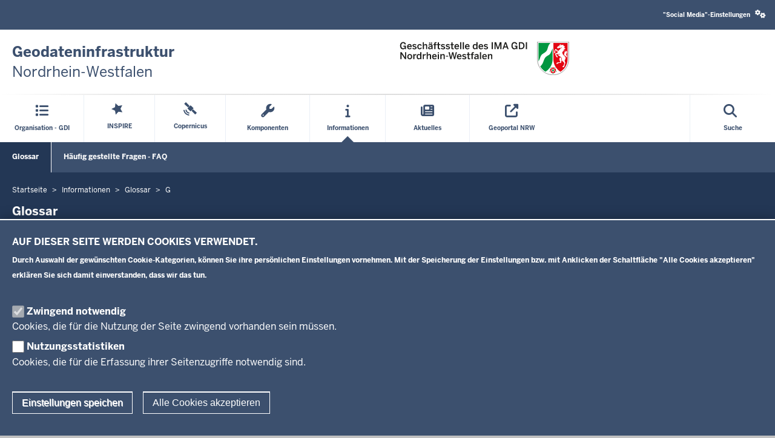

--- FILE ---
content_type: text/html; charset=UTF-8
request_url: https://www.gdi.nrw/informationen/glossar/g
body_size: 98979
content:
<!DOCTYPE html>

  
<html  lang="de" dir="ltr" prefix="og: https://ogp.me/ns#">
  <head>
    <meta charset="utf-8" />
<link rel="canonical" href="https://www.gdi.nrw/informationen/glossar/g" />
<meta name="twitter:card" content="summary" />
<meta name="MobileOptimized" content="width" />
<meta name="HandheldFriendly" content="true" />
<meta name="viewport" content="width=device-width, initial-scale=1.0" />
<style>div#sliding-popup, div#sliding-popup .eu-cookie-withdraw-banner, .eu-cookie-withdraw-tab {background: #3C506E} div#sliding-popup.eu-cookie-withdraw-wrapper { background: transparent; } #sliding-popup h1, #sliding-popup h2, #sliding-popup h3, #sliding-popup p, #sliding-popup label, #sliding-popup div, .eu-cookie-compliance-more-button, .eu-cookie-compliance-secondary-button, .eu-cookie-withdraw-tab { color: #ffffff;} .eu-cookie-withdraw-tab { border-color: #ffffff;}</style>
<link rel="icon" href="/themes/custom/gdi_theme/favicon.ico" type="image/vnd.microsoft.icon" />

    <title>Glossar | Geodateninfrastruktur NRW</title>
    <link rel="stylesheet" media="all" href="/sites/default/files/css/css_pNvxBNmKzVEYBsG1GI7E79aVtfWZ5nf9BdJ8jk-0BOY.css?delta=0&amp;language=de&amp;theme=gdi_theme&amp;include=[base64]" />
<link rel="stylesheet" media="all" href="/sites/default/files/css/css_ZpwLTSICVjClVSH-aibGYVcGbeQTYBv8bUdCbceQP2s.css?delta=1&amp;language=de&amp;theme=gdi_theme&amp;include=[base64]" />
<link rel="stylesheet" media="print" href="/sites/default/files/css/css_h6kNEpV2nUiF5Chy7RWQ5IAxRN7q7UFjxRjNBMy7skk.css?delta=2&amp;language=de&amp;theme=gdi_theme&amp;include=[base64]" />
<link rel="stylesheet" media="all" href="/sites/default/files/css/css_rdXdtlZC3IXcHkqIcVVgQXjQ4ia-ORADNNYv6Ug2s60.css?delta=3&amp;language=de&amp;theme=gdi_theme&amp;include=[base64]" />

    <script type="application/json" data-drupal-selector="drupal-settings-json">{"path":{"baseUrl":"\/","pathPrefix":"","currentPath":"informationen\/glossar\/g","currentPathIsAdmin":false,"isFront":false,"currentLanguage":"de"},"pluralDelimiter":"\u0003","suppressDeprecationErrors":true,"ajaxPageState":{"libraries":"[base64]","theme":"gdi_theme","theme_token":null},"ajaxTrustedUrl":[],"degov_hyphenopoly":{"languages":{"de":"Silbentrennungsalgorithmus"},"selectors":{".page-header":{"leftmin":2,"rightmin":6,"orphanControl":1},".teaser-title":{"leftmin":2,"rightmin":6,"orphanControl":1},".paragraph__header":{"leftmin":2,"rightmin":6,"orphanControl":1},".normal-page__teaser-text":{"leftmin":2,"rightmin":6,"orphanControl":1}},"selectors_css":[".page-header",".teaser-title",".paragraph__header",".normal-page__teaser-text"]},"matomo":{"disableCookies":true,"trackMailto":true},"eu_cookie_compliance":{"cookie_policy_version":"1.0.0","popup_enabled":true,"popup_agreed_enabled":false,"popup_hide_agreed":true,"popup_clicking_confirmation":false,"popup_scrolling_confirmation":false,"popup_html_info":"\u003Cdiv aria-labelledby=\u0022popup-text\u0022  class=\u0022eu-cookie-compliance-banner eu-cookie-compliance-banner-info eu-cookie-compliance-banner--categories  skin--background-secondary\u0022\u003E\n  \u003Cdiv class=\u0022popup-content info eu-cookie-compliance-content\u0022\u003E\n        \u003Cdiv id=\u0022popup-text\u0022 class=\u0022eu-cookie-compliance-message\u0022 role=\u0022document\u0022\u003E\n      \u003Ch2\u003EAUF DIESER SEITE WERDEN COOKIES VERWENDET.\u003C\/h2\u003E\u003Cp\u003EDurch Auswahl der gew\u00fcnschten Cookie-Kategorien, k\u00f6nnen Sie ihre pers\u00f6nlichen Einstellungen vornehmen. Mit der Speicherung der Einstellungen bzw. mit Anklicken der Schaltfl\u00e4che \u0022Alle Cookies akzeptieren\u0022 erkl\u00e4ren Sie sich damit einverstanden, dass wir das tun.\u003C\/p\u003E\n          \u003C\/div\u003E\n\n          \u003Cdiv id=\u0022eu-cookie-compliance-categories\u0022 class=\u0022eu-cookie-compliance-categories\u0022\u003E\n                  \u003Cdiv class=\u0022eu-cookie-compliance-category\u0022\u003E\n            \u003Cdiv class=\u0022eu-cookie-compliance-category-checkbox-label\u0022\u003E\n              \u003Cinput type=\u0022checkbox\u0022 name=\u0022cookie-categories\u0022 class=\u0022eu-cookie-compliance-category-checkbox\u0022 id=\u0022cookie-category-mandatory\u0022\n                     value=\u0022mandatory\u0022\n                      checked                       disabled  \u003E\n              \u003Clabel for=\u0022cookie-category-mandatory\u0022\n                     class=\u0022eu-cookie-compliance-category-label\u0022\u003EZwingend notwendig\u003C\/label\u003E\n            \u003C\/div\u003E\n                          \u003Cdiv class=\u0022eu-cookie-compliance-category-description\u0022\u003ECookies, die f\u00fcr die Nutzung der Seite zwingend vorhanden sein m\u00fcssen.\u003C\/div\u003E\n                      \u003C\/div\u003E\n                  \u003Cdiv class=\u0022eu-cookie-compliance-category\u0022\u003E\n            \u003Cdiv class=\u0022eu-cookie-compliance-category-checkbox-label\u0022\u003E\n              \u003Cinput type=\u0022checkbox\u0022 name=\u0022cookie-categories\u0022 class=\u0022eu-cookie-compliance-category-checkbox\u0022 id=\u0022cookie-category-statistics\u0022\n                     value=\u0022statistics\u0022\n                                           \u003E\n              \u003Clabel for=\u0022cookie-category-statistics\u0022\n                     class=\u0022eu-cookie-compliance-category-label\u0022\u003ENutzungsstatistiken\u003C\/label\u003E\n            \u003C\/div\u003E\n                          \u003Cdiv class=\u0022eu-cookie-compliance-category-description\u0022\u003ECookies, die f\u00fcr die Erfassung ihrer Seitenzugriffe notwendig sind.\u003C\/div\u003E\n                      \u003C\/div\u003E\n              \u003C\/div\u003E\n    \n    \u003Cdiv id=\u0022popup-buttons\u0022 class=\u0022eu-cookie-compliance-buttons eu-cookie-compliance-has-categories\u0022\u003E\n              \u003Cbutton type=\u0022button\u0022\n                class=\u0022eu-cookie-compliance-save-preferences-button  btn btn-outline-default button button--small\u0022\u003EEinstellungen speichen\u003C\/button\u003E\n                  \u003Cbutton type=\u0022button\u0022 class=\u0022agree-button eu-cookie-compliance-default-button button button--small button--primary btn btn-outline-default\u0022\u003EAlle Cookies akzeptieren\u003C\/button\u003E\n              \u003Cbutton type=\u0022button\u0022 class=\u0022eu-cookie-withdraw-button visually-hidden button button--small btn btn-outline-default\u0022\u003EZustimmung zur\u00fcckziehen\u003C\/button\u003E\n          \u003C\/div\u003E\n  \u003C\/div\u003E\n\u003C\/div\u003E","use_mobile_message":false,"mobile_popup_html_info":"\u003Cdiv aria-labelledby=\u0022popup-text\u0022  class=\u0022eu-cookie-compliance-banner eu-cookie-compliance-banner-info eu-cookie-compliance-banner--categories  skin--background-secondary\u0022\u003E\n  \u003Cdiv class=\u0022popup-content info eu-cookie-compliance-content\u0022\u003E\n        \u003Cdiv id=\u0022popup-text\u0022 class=\u0022eu-cookie-compliance-message\u0022 role=\u0022document\u0022\u003E\n      \n          \u003C\/div\u003E\n\n          \u003Cdiv id=\u0022eu-cookie-compliance-categories\u0022 class=\u0022eu-cookie-compliance-categories\u0022\u003E\n                  \u003Cdiv class=\u0022eu-cookie-compliance-category\u0022\u003E\n            \u003Cdiv class=\u0022eu-cookie-compliance-category-checkbox-label\u0022\u003E\n              \u003Cinput type=\u0022checkbox\u0022 name=\u0022cookie-categories\u0022 class=\u0022eu-cookie-compliance-category-checkbox\u0022 id=\u0022cookie-category-mandatory\u0022\n                     value=\u0022mandatory\u0022\n                      checked                       disabled  \u003E\n              \u003Clabel for=\u0022cookie-category-mandatory\u0022\n                     class=\u0022eu-cookie-compliance-category-label\u0022\u003EZwingend notwendig\u003C\/label\u003E\n            \u003C\/div\u003E\n                          \u003Cdiv class=\u0022eu-cookie-compliance-category-description\u0022\u003ECookies, die f\u00fcr die Nutzung der Seite zwingend vorhanden sein m\u00fcssen.\u003C\/div\u003E\n                      \u003C\/div\u003E\n                  \u003Cdiv class=\u0022eu-cookie-compliance-category\u0022\u003E\n            \u003Cdiv class=\u0022eu-cookie-compliance-category-checkbox-label\u0022\u003E\n              \u003Cinput type=\u0022checkbox\u0022 name=\u0022cookie-categories\u0022 class=\u0022eu-cookie-compliance-category-checkbox\u0022 id=\u0022cookie-category-statistics\u0022\n                     value=\u0022statistics\u0022\n                                           \u003E\n              \u003Clabel for=\u0022cookie-category-statistics\u0022\n                     class=\u0022eu-cookie-compliance-category-label\u0022\u003ENutzungsstatistiken\u003C\/label\u003E\n            \u003C\/div\u003E\n                          \u003Cdiv class=\u0022eu-cookie-compliance-category-description\u0022\u003ECookies, die f\u00fcr die Erfassung ihrer Seitenzugriffe notwendig sind.\u003C\/div\u003E\n                      \u003C\/div\u003E\n              \u003C\/div\u003E\n    \n    \u003Cdiv id=\u0022popup-buttons\u0022 class=\u0022eu-cookie-compliance-buttons eu-cookie-compliance-has-categories\u0022\u003E\n              \u003Cbutton type=\u0022button\u0022\n                class=\u0022eu-cookie-compliance-save-preferences-button  btn btn-outline-default button button--small\u0022\u003EEinstellungen speichen\u003C\/button\u003E\n                  \u003Cbutton type=\u0022button\u0022 class=\u0022agree-button eu-cookie-compliance-default-button button button--small button--primary btn btn-outline-default\u0022\u003EAlle Cookies akzeptieren\u003C\/button\u003E\n              \u003Cbutton type=\u0022button\u0022 class=\u0022eu-cookie-withdraw-button visually-hidden button button--small btn btn-outline-default\u0022\u003EZustimmung zur\u00fcckziehen\u003C\/button\u003E\n          \u003C\/div\u003E\n  \u003C\/div\u003E\n\u003C\/div\u003E","mobile_breakpoint":768,"popup_html_agreed":false,"popup_use_bare_css":false,"popup_height":"auto","popup_width":"100%","popup_delay":1000,"popup_link":"\/datenschutzerklaerung","popup_link_new_window":true,"popup_position":false,"fixed_top_position":true,"popup_language":"de","store_consent":false,"better_support_for_screen_readers":false,"cookie_name":"","reload_page":false,"domain":"","domain_all_sites":false,"popup_eu_only":false,"popup_eu_only_js":false,"cookie_lifetime":100,"cookie_session":0,"set_cookie_session_zero_on_disagree":0,"disagree_do_not_show_popup":false,"method":"categories","automatic_cookies_removal":true,"allowed_cookies":"","withdraw_markup":"\u003Cbutton type=\u0022button\u0022 class=\u0022eu-cookie-withdraw-tab \u0022\u003EDatenschutzeinstellungen\u003C\/button\u003E\n\u003Cdiv aria-labelledby=\u0022popup-text\u0022 class=\u0022eu-cookie-withdraw-banner  skin--background-secondary\u0022\u003E\n  \u003Cdiv class=\u0022popup-content info eu-cookie-compliance-content\u0022\u003E\n    \u003Cdiv id=\u0022popup-text\u0022 class=\u0022eu-cookie-compliance-message\u0022 role=\u0022document\u0022\u003E\n      \u003Ch2\u003EWir verwenden Cookies auf dieser Website, um das Besuchererlebnis zu verbessern\u003C\/h2\u003E\u003Cp\u003ESie haben uns Ihre Zustimmung gegeben, Cookies zu setzen.\u003C\/p\u003E\n    \u003C\/div\u003E\n    \u003Cdiv id=\u0022popup-buttons\u0022 class=\u0022eu-cookie-compliance-buttons\u0022\u003E\n      \u003Cbutton type=\u0022button\u0022 class=\u0022eu-cookie-withdraw-button  btn btn-outline-default button button--small button--primary\u0022\u003EZustimmung zur\u00fcckziehen\u003C\/button\u003E\n    \u003C\/div\u003E\n  \u003C\/div\u003E\n\u003C\/div\u003E","withdraw_enabled":true,"reload_options":0,"reload_routes_list":"","withdraw_button_on_info_popup":false,"cookie_categories":["mandatory","statistics"],"cookie_categories_details":{"mandatory":{"uuid":"4036e5e2-324b-4c2e-ab12-00851bbf070d","langcode":"de","status":true,"dependencies":[],"id":"mandatory","label":"Zwingend notwendig","description":"Cookies, die f\u00fcr die Nutzung der Seite zwingend vorhanden sein m\u00fcssen.","checkbox_default_state":"required","weight":-9},"statistics":{"uuid":"d9440c73-8616-4d40-b1a3-d57157674560","langcode":"de","status":true,"dependencies":[],"id":"statistics","label":"Nutzungsstatistiken","description":"Cookies, die f\u00fcr die Erfassung ihrer Seitenzugriffe notwendig sind.","checkbox_default_state":"unchecked","weight":-8}},"enable_save_preferences_button":true,"cookie_value_disagreed":"0","cookie_value_agreed_show_thank_you":"1","cookie_value_agreed":"2","containing_element":"body","settings_tab_enabled":false,"olivero_primary_button_classes":" button button--small button--primary","olivero_secondary_button_classes":" button button--small","close_button_action":"close_banner","open_by_default":true,"modules_allow_popup":true,"hide_the_banner":false,"geoip_match":true,"unverified_scripts":[]},"bootstrap":{"forms_has_error_value_toggle":1,"modal_animation":1,"modal_backdrop":"true","modal_focus_input":1,"modal_keyboard":1,"modal_select_text":1,"modal_show":1,"modal_size":"","popover_enabled":1,"popover_animation":1,"popover_auto_close":1,"popover_container":"body","popover_content":"","popover_delay":"0","popover_html":0,"popover_placement":"right","popover_selector":"","popover_title":"","popover_trigger":"click","tooltip_enabled":1,"tooltip_animation":1,"tooltip_container":"body","tooltip_delay":"0","tooltip_html":0,"tooltip_placement":"auto left","tooltip_selector":"","tooltip_trigger":"hover"},"views":{"ajax_path":"\/views\/ajax","ajaxViews":{"views_dom_id:ba9eccdb3609ba09e95f4e20a12989712889c9f8f0cf9385c36780a6375d6870":{"view_name":"glossar","view_display_id":"page_1","view_args":"g","view_path":"\/informationen\/glossar\/g","view_base_path":"informationen\/glossar","view_dom_id":"ba9eccdb3609ba09e95f4e20a12989712889c9f8f0cf9385c36780a6375d6870","pager_element":0},"views_dom_id:9a2b4e1df02b6ca91bb439c718c383a470fb9f1028c8a78654c021e9caf922fa":{"view_name":"glossar","view_display_id":"attachment_1","view_args":"","view_path":"\/informationen\/glossar\/g","view_base_path":"informationen\/glossar","view_dom_id":"9a2b4e1df02b6ca91bb439c718c383a470fb9f1028c8a78654c021e9caf922fa","pager_element":0}}},"degov_social_media_settings":{"link":"Sie k\u00f6nnen sie in den \u003Ca role=\u0022button\u0022 href=\u0022#\u0022 data-toggle=\u0022modal\u0022 data-target=\u0022#social-media-settings\u0022 class=\u0022js-social-media-settings-open social-media-settings--menu-item\u0022\u003E\u0022Social Media\u0022-Einstellungen aktivieren\u003C\/a\u003E.","cookie":"Stimmen Sie bitte zuerst unseren Cookie-Richtlinien zu.","mediaMessages":{"facebook":"Die \u0022Social Media\u0022-Quelle Facebook ist deaktiviert.","twitter":"Die \u0022Social Media\u0022-Quelle X\/Twitter ist deaktiviert.","youtube":"Die \u0022Social Media\u0022-Quelle Youtube ist deaktiviert.","pinterest":"Die \u0022Social Media\u0022-Quelle Pinterest ist deaktiviert.","flickr":"Die \u0022Social Media\u0022-Quelle Flickr ist deaktiviert.","vimeo":"Die \u0022Social Media\u0022-Quelle Vimeo ist deaktiviert.","instagram":"Die \u0022Social Media\u0022-Quelle Instagram ist deaktiviert.","other":"Die \u0022Social Media\u0022-Quelle Andere ist deaktiviert."},"successMessage":"Die \u0022Social Media\u0022-Einstellungen wurden gespeichert.","sources":{"facebook":false,"twitter":false,"youtube":false,"pinterest":false,"flickr":false,"vimeo":false,"instagram":false,"other":false}},"user":{"uid":0,"permissionsHash":"4dd412eb6d0b528674b2f705a60fd2c3add8fdef162b2061ba81e57506b51fde"}}</script>
<script src="/core/assets/vendor/jquery/jquery.min.js?v=4.0.0-rc.1"></script>
<script src="/sites/default/files/js/js__6VFg91NzY8-_XMNGUClh8AJQMyAcvG7hW_iNobm_zw.js?scope=header&amp;delta=1&amp;language=de&amp;theme=gdi_theme&amp;include=[base64]"></script>
<script src="/libraries/hyphenopoly/Hyphenopoly_Loader.js?v=5.3.0"></script>
<script src="/sites/default/files/js/js_7isAijTxyd97WiZmp33U7NXlJQ1abaOkgm7X9iKQA3o.js?scope=header&amp;delta=3&amp;language=de&amp;theme=gdi_theme&amp;include=[base64]"></script>

        <link rel="apple-touch-icon-precomposed" sizes="57x57" href="/themes/nrw/nrw_base_theme/images/icon/apple-touch-icon-57x57.png" />
    <link rel="apple-touch-icon-precomposed" sizes="114x114" href="/themes/nrw/nrw_base_theme/images/icon/apple-touch-icon-114x114.png" />
    <link rel="apple-touch-icon-precomposed" sizes="72x72" href="/themes/nrw/nrw_base_theme/images/icon/apple-touch-icon-72x72.png" />
    <link rel="apple-touch-icon-precomposed" sizes="144x144" href="/themes/nrw/nrw_base_theme/images/icon/apple-touch-icon-144x144.png" />
    <link rel="apple-touch-icon-precomposed" sizes="60x60" href="/themes/nrw/nrw_base_theme/images/icon/apple-touch-icon-60x60.png" />
    <link rel="apple-touch-icon-precomposed" sizes="120x120" href="/themes/nrw/nrw_base_theme/images/icon/apple-touch-icon-120x120.png" />
    <link rel="apple-touch-icon-precomposed" sizes="76x76" href="/themes/nrw/nrw_base_theme/images/icon/apple-touch-icon-x76.png" />
    <link rel="apple-touch-icon-precomposed" sizes="152x152" href="/themes/nrw/nrw_base_theme/images/icon/apple-touch-ico152x152.png" />
    <link rel="icon" type="image/png" href="/themes/nrw/nrw_base_theme/images/icon/favicon-196x196.png" sizes="196x196" />
    <link rel="icon" type="image/png" href="/themes/nrw/nrw_base_theme/images/icon/favicon-96x96.png" sizes="96x96" />
    <link rel="icon" type="image/png" href="/themes/nrw/nrw_base_theme/images/icon/favicon-32x32.png" sizes="32x32" />
    <link rel="icon" type="image/png" href="/themes/nrw/nrw_base_theme/images/icon/favicon-16x16.png" sizes="16x16" />
    <link rel="icon" type="image/png" href="/themes/nrw/nrw_base_theme/images/icon/favicon-128.png" sizes="128x128" />
    <meta name="msapplication-TileColor" content="#FFFFFF" />
    <meta name="msapplication-TileImage" content="/themes/nrw/nrw_base_theme/images/icon/mstile-144x144.png" />
    <meta name="msapplication-square70x70logo" content="/themes/nrw/nrw_base_theme/images/icon/mstile-70x70.png" />
    <meta name="msapplication-square150x150logo" content="/themes/nrw/nrw_base_theme/images/icon/mstile-150x150.png" />
    <meta name="msapplication-wide310x150logo" content="/themes/nrw/nrw_base_theme/images/icon/mstile-310x150.png" />
    <meta name="msapplication-square310x310logo" content="/themes/nrw/nrw_base_theme/images/icon/mstile-310x310.png" />
    <link rel="icon" href="/themes/nrw/nrw_base_theme/images/icon/favicon.ico">
            <meta name="application-name" content="&nbsp;"/>
      </head>
  <body class="page-no-sidebar path-informationen has-glyphicons">
    <a href="#main-content" class="visually-hidden focusable skip-link">
      Direkt zum Inhalt
    </a>
    
      <div class="dialog-off-canvas-main-canvas" data-off-canvas-main-canvas>
    
<div class="header-wrapper">
  <header class="header container-fluid">
    <div class="row">
      <div class="header__upper-menu skin--background-secondary">
  <div class="navbar-header">
    <button type="button"
            class="header__upper-menu--title skin--font-header navbar-toggle collapsed"
            data-toggle="collapse"
            data-target="#toggle-upper-menu"
            aria-expanded="false"
            aria-controls="toggle-upper-menu">
      <span class="sr-only">Navigation aktivieren/deaktivieren:</span>
      TECHNISCHES MENÜ<i class="fa-solid fa-angle-down" aria-hidden="true"></i>
    </button>
  </div>
  <div id="toggle-upper-menu" class="header__upper-menu--elements navbar-collapse collapse">
    <div class="navbar-region first navbar-left">
      
    </div>
    <div class="navbar-region last navbar-right">
        <div class="region region-top-navigation">
    <nav aria-labelledby="block-gdi-theme-socialmediasettingsblock-2-menu"  id="block-gdi-theme-socialmediasettingsblock-2">
            
  <div class="visually-hidden" id="block-gdi-theme-socialmediasettingsblock-2-menu">Social media settings block</div>
  
        

<ul class="nav navbar-nav skin--font-header social-media-settings-menu">
  <li class="nav-item ">
    <a class="js-social-media-settings-open social-media-settings--menu-item nav-link"
       data-toggle="modal"
       data-target="#social-media-settings"
       href="#"
       role="button"
       aria-controls="social-media-settings">
      <span class="social-media-settings--link-title">"Social Media"-Einstellungen</span>
      <i class="fa fa-cogs" aria-hidden="true"></i>
    </a>
  </li>
</ul>




<div id="social-media-settings" class="social-media-settings modal fade"
     aria-labelledby="social-media-settings-modal-title" role="dialog"
     aria-describedby="social-media-settings-modal-description"
     aria-hidden="true">
  <div class="modal-dialog">
    <div class="modal-header">
      <h2 tabindex="-1" id="social-media-settings-modal-title"
          class="modal-title">"Social Media"-Einstellungen</h2>
      <div class="float-right">
        <button type="button"
                class="modal-close modal-button btn btn-default"
                data-dismiss="modal">
          <span>Schließen</span>
          <i aria-hidden="true" class="fa fa-times fa-fw fa-2x"></i>
        </button>
      </div>
    </div>
    <div class="modal-content">
      <div class="modal-body">
        <div id="social-media-settings-modal-description" class="social-media-settings__text">
          <p>
            Wenn Sie diese Felder durch einen Klick aktivieren, werden Informationen an die nachfolgenden Dienste übertragen und dort gespeichert:
          </p>
          <p>
            <a href="https://www.facebook.com" target="_blank">Facebook</a>,
            <a href="https://twitter.com/" target="_blank">X/Twitter</a>,
            <a href="https://www.youtube.com/" target="_blank">Youtube</a>,
            <a href="https://de.pinterest.com/" target="_blank">Pinterest</a>,
            <a href="https://instagram.com/" target="_blank">Instagram</a>,
            <a href="https://www.flickr.com/" target="_blank">Flickr</a>,
            <a href="https://vimeo.com/" target="_blank">Vimeo</a>
          </p>
          <p>Bitte beachten Sie unsere Informationen und Hinweise zum <a href="/datenschutz" title="Zur Datenschutzseite" target="_blank">Datenschutz</a> und zur <a href="/netiquette" title="Zur Netiquette" target="_blank">Netiquette</a> bevor Sie die einzelnen Sozialen Medien aktivieren.</p>          <p>
            <strong>Datenfeeds von sozialen Netzwerken dauerhaft aktivieren und Datenübertragung zustimmen:</strong>
          </p>
        </div>
        <ul class="social-media-settings__settings-list">
          <li>
            <input id="social-media-settings--checkbox-all-keys" class="js-social-media-source-all checkbox-switch" type="checkbox" value="all" />
            <label for="social-media-settings--checkbox-all-keys">All</label>
          </li>
                      <li>
              <input id="social-media-settings--checkbox-facebook" class="js-social-media-source checkbox-switch" type="checkbox" value="facebook" />
              <label for="social-media-settings--checkbox-facebook">Facebook</label>
            </li>
                      <li>
              <input id="social-media-settings--checkbox-twitter" class="js-social-media-source checkbox-switch" type="checkbox" value="twitter" />
              <label for="social-media-settings--checkbox-twitter">X/Twitter</label>
            </li>
                      <li>
              <input id="social-media-settings--checkbox-youtube" class="js-social-media-source checkbox-switch" type="checkbox" value="youtube" />
              <label for="social-media-settings--checkbox-youtube">Youtube</label>
            </li>
                      <li>
              <input id="social-media-settings--checkbox-pinterest" class="js-social-media-source checkbox-switch" type="checkbox" value="pinterest" />
              <label for="social-media-settings--checkbox-pinterest">Pinterest</label>
            </li>
                      <li>
              <input id="social-media-settings--checkbox-flickr" class="js-social-media-source checkbox-switch" type="checkbox" value="flickr" />
              <label for="social-media-settings--checkbox-flickr">Flickr</label>
            </li>
                      <li>
              <input id="social-media-settings--checkbox-vimeo" class="js-social-media-source checkbox-switch" type="checkbox" value="vimeo" />
              <label for="social-media-settings--checkbox-vimeo">Vimeo</label>
            </li>
                      <li>
              <input id="social-media-settings--checkbox-instagram" class="js-social-media-source checkbox-switch" type="checkbox" value="instagram" />
              <label for="social-media-settings--checkbox-instagram">Instagram</label>
            </li>
                      <li>
              <input id="social-media-settings--checkbox-other" class="js-social-media-source checkbox-switch" type="checkbox" value="other" />
              <label for="social-media-settings--checkbox-other">Andere</label>
            </li>
                  </ul>
      </div>

      <div class="modal-footer">
        <button type="button"
                class="social-media-settings__cancel modal-button btn btn-default"
                data-dismiss="modal">
          Abbrechen
        </button>
        <button type="submit"
                class="js-social-media-settings-save modal-button social-media-settings__save btn skin--background-secondary"
                data-dismiss="modal">
          Speichern
        </button>
      </div>
    </div>
  </div>
</div>

  </nav>

  </div>

    </div>
  </div>
</div>
      <div class="header__branding skin--font-secondary">
  <div class="col-xs-3 col-sm-6 header__slogan">
                <a class="header__slogan_link" href="/"
       title="Zur GDI-Startseite"        aria-label="Zur GDI-Startseite"        tabindex="0">
      
                <div class="header__text"><h2><strong>Geodateninfrastruktur</strong><br>
Nordrhein-Westfalen</h2></div>
            </a>
          <button class="header__menu-icon navbar-toggle"
          data-toggle="collapse"
          data-target="#toggle-main-menu__menu"
          type="button"
          aria-expanded="false"
          aria-controls="toggle-main-menu__menu">
    <i class="fa-solid fa-bars" aria-hidden="true"></i>
    <span aria-hidden="true">Menü</span>
    <span class="sr-only">Navigation aktivieren/deaktivieren: Main Menu</span>
  </button>
</div>
  <div class="col-xs-9 col-sm-6 header__logo">
            <a class="header__logo_link" href="/"
       title="Zur GDI-Startseite"        aria-label="Zur GDI-Startseite"       tabindex="0">
    
         
<img style="height: 55px;" class="header__logo_image" alt="" src="/themes/custom/gdi_theme/IMA_GDI_Wappen_NRW.svg" />

          </a>
        </div>
</div>
      <div class="header__menu">
        <div id="toggle-main-menu__menu" class="nrw-menu-header-responsive navbar-collapse collapse">
            <div class="region region-mobile-menu">
    <section id="block-nrw-menu-search-mobile" class="block block-nrw-menu block-nrw-menu-search clearfix">
  
    

      <div class="nrw-menu-header-search__responsive">
  <div class="nrw-menu-header-responsive__block nrw-menu-header-responsive__block--search">
    <div class="nrw-menu-header-responsive__item">
      <form role="search" method="get" action="/suche"
            id="nrw-menu-header-responsive__search"
            class="nrw-menu-header-responsive__search">
        <input
          type="text"
          name="volltext"
          minlength="3"
          pattern="\s*(\S\s*){3,}"
          maxlength="128"
          placeholder="Suche"
          title="Bitte geben Sie einen Suchbegriff mit einer Mindestlänge von 3 Zeichen ein"
          autocomplete="off"
          id="nrw-menu-header-responsive__search-text"
          class="nrw-menu-header-responsive__search-text">
        <button
          type="submit"
          class="nrw-menu-header-responsive__search-submit"
          aria-label="Suche öffnen">
          <i class="fas fa-search" aria-hidden="true"></i>
          Suche        </button>
      </form>
    </div>
  </div>
</div>

  </section>

<nav aria-labelledby="block-mobile-menu-menu"  id="block-mobile-menu" class="block block-system-menu-block">
            
  <div class="visually-hidden" id="block-mobile-menu-menu">Mobile menu</div>
  
        
<div class="nrw-menu-header-responsive__block">
                        <div class="nrw-menu-header-responsive__block-title">
      <div class="nrw-menu-header-responsive__title nrw-menu-header-responsive__first-level can-toggle">
        
                    <i class="fa-solid fa-list" aria-hidden="true"></i>

        
                                                  <a href="/organisation-gdi"  title="Organisation" class="link">Organisation - GDI</a>
                  <i class="fa-solid fa-angle-down pull-right action collapsed"
             aria-hidden="true"
             role="button"
             aria-expanded="false"
             aria-controls="menu_link_content_e9bca5a5-97c1-4e39-be43-a38235dc6c72"
             data-target="#menu_link_content_e9bca5a5-97c1-4e39-be43-a38235dc6c72"
             data-toggle="collapse"></i>
              </div>
              <ul id="menu_link_content_e9bca5a5-97c1-4e39-be43-a38235dc6c72" class="nrw-menu-header-responsive__content collapse" aria-expanded="false">
                      <li class="nrw-menu-header-responsive__menu ">

                                                        <div class="nrw-menu-header-responsive__title nrw-menu-header-responsive__second-level">
                                                                                <a href="/organisation/gdi-nw"  title="Organisation" class="link">
                  <i class="fa-solid fa-arrow-right"
                     aria-hidden="true"></i>GDI-NW</a>
                              </div>
                          </li>
                      <li class="nrw-menu-header-responsive__menu ">

                                                        <div class="nrw-menu-header-responsive__title nrw-menu-header-responsive__second-level">
                                                                                <a href="/organisation-gdi/ima-gdinrw"  title="Organisation" class="link">
                  <i class="fa-solid fa-arrow-right"
                     aria-hidden="true"></i>IMA GDI.NRW</a>
                              </div>
                          </li>
                      <li class="nrw-menu-header-responsive__menu ">

                                                        <div class="nrw-menu-header-responsive__title nrw-menu-header-responsive__second-level">
                                                                                <a href="/organisation-gdi/geoit-round-table-nrw"  title="Organisation" class="link">
                  <i class="fa-solid fa-arrow-right"
                     aria-hidden="true"></i>GeoIT Round Table NRW</a>
                              </div>
                          </li>
                      <li class="nrw-menu-header-responsive__menu ">

                                                        <div class="nrw-menu-header-responsive__title nrw-menu-header-responsive__second-level">
                                                                                <a href="/organisation-gdi/gdi-de"  title="Organisation" class="link">
                  <i class="fa-solid fa-arrow-right"
                     aria-hidden="true"></i>GDI-DE</a>
                              </div>
                          </li>
                      <li class="nrw-menu-header-responsive__menu ">

                                                        <div class="nrw-menu-header-responsive__title nrw-menu-header-responsive__second-level">
                                                                                <a href="/organisation-gdi/gdi-weltweit"  title="Organisation" class="link">
                  <i class="fa-solid fa-arrow-right"
                     aria-hidden="true"></i>GDI - weltweit</a>
                              </div>
                          </li>
                  </ul>
          </div>
                        <div class="nrw-menu-header-responsive__block-title">
      <div class="nrw-menu-header-responsive__title nrw-menu-header-responsive__first-level can-toggle">
        
                    <i class="inspire" aria-hidden="true"></i>

        
                                                  <a href="/inspire"  class="inspire link" title="INSPIRE">INSPIRE</a>
                  <i class="fa-solid fa-angle-down pull-right action collapsed"
             aria-hidden="true"
             role="button"
             aria-expanded="false"
             aria-controls="menu_link_content_2da38970-3b9c-4b9e-887e-47924117481f"
             data-target="#menu_link_content_2da38970-3b9c-4b9e-887e-47924117481f"
             data-toggle="collapse"></i>
              </div>
              <ul id="menu_link_content_2da38970-3b9c-4b9e-887e-47924117481f" class="nrw-menu-header-responsive__content collapse" aria-expanded="false">
                      <li class="nrw-menu-header-responsive__menu ">

                                                        <div class="nrw-menu-header-responsive__title nrw-menu-header-responsive__second-level">
                                                                                <a href="/aktivitaeten-in-nrw"  title="INSPIRE" class="link">
                  <i class="fa-solid fa-arrow-right"
                     aria-hidden="true"></i>Aktivitäten in NRW</a>
                              </div>
                          </li>
                      <li class="nrw-menu-header-responsive__menu ">

                                                        <div class="nrw-menu-header-responsive__title nrw-menu-header-responsive__second-level">
                                                                                <a href="/inspire/dokumente"  title="INSPIRE" class="link">
                  <i class="fa-solid fa-arrow-right"
                     aria-hidden="true"></i>Dokumente</a>
                              </div>
                          </li>
                      <li class="nrw-menu-header-responsive__menu ">

                                                        <div class="nrw-menu-header-responsive__title nrw-menu-header-responsive__second-level">
                                                                                <a href="/inspire/monitoring"  title="INSPIRE" class="link">
                  <i class="fa-solid fa-arrow-right"
                     aria-hidden="true"></i>Monitoring</a>
                              </div>
                          </li>
                      <li class="nrw-menu-header-responsive__menu ">

                                                        <div class="nrw-menu-header-responsive__title nrw-menu-header-responsive__second-level">
                                                                                <a href="/inspire/verantwortliche-nrw"  title="INSPIRE" class="link">
                  <i class="fa-solid fa-arrow-right"
                     aria-hidden="true"></i>Verantwortliche in NRW</a>
                              </div>
                          </li>
                      <li class="nrw-menu-header-responsive__menu ">

                                                        <div class="nrw-menu-header-responsive__title nrw-menu-header-responsive__second-level">
                                                                                <a href="/inspire/zeitplan"  title="INSPIRE" class="link">
                  <i class="fa-solid fa-arrow-right"
                     aria-hidden="true"></i>Zeitplan</a>
                              </div>
                          </li>
                  </ul>
          </div>
                        <div class="nrw-menu-header-responsive__block-title">
      <div class="nrw-menu-header-responsive__title nrw-menu-header-responsive__first-level can-toggle">
        
                    <i class="satellite" aria-hidden="true"></i>

        
                                                  <a href="/copernicus"  class="satellite link" title="Copernicus">Copernicus</a>
                  <i class="fa-solid fa-angle-down pull-right action collapsed"
             aria-hidden="true"
             role="button"
             aria-expanded="false"
             aria-controls="menu_link_content_6774a2ca-64ac-4989-baea-57224d74ec87"
             data-target="#menu_link_content_6774a2ca-64ac-4989-baea-57224d74ec87"
             data-toggle="collapse"></i>
              </div>
              <ul id="menu_link_content_6774a2ca-64ac-4989-baea-57224d74ec87" class="nrw-menu-header-responsive__content collapse" aria-expanded="false">
                      <li class="nrw-menu-header-responsive__menu ">

                                                        <div class="nrw-menu-header-responsive__title nrw-menu-header-responsive__second-level">
                                                                                <a href="/copernicus/ag-copernicus-des-ima-gdinrw"  title="Copernicus" class="link">
                  <i class="fa-solid fa-arrow-right"
                     aria-hidden="true"></i>AG Copernicus</a>
                              </div>
                          </li>
                      <li class="nrw-menu-header-responsive__menu ">

                                                        <div class="nrw-menu-header-responsive__title nrw-menu-header-responsive__second-level">
                                                                                <a href="/copernicus/cdiitnrw"  title="Copernicus" class="link">
                  <i class="fa-solid fa-arrow-right"
                     aria-hidden="true"></i>CDI@IT.NRW</a>
                              </div>
                          </li>
                      <li class="nrw-menu-header-responsive__menu ">

                                                        <div class="nrw-menu-header-responsive__title nrw-menu-header-responsive__second-level">
                                                                                <a href="/copernicus/copernicus-relay-im-bereich-des-geoit-round-table-nrw"  title="Copernicus" class="link">
                  <i class="fa-solid fa-arrow-right"
                     aria-hidden="true"></i>Copernicus-Relay</a>
                              </div>
                          </li>
                  </ul>
          </div>
                        <div class="nrw-menu-header-responsive__block-title">
      <div class="nrw-menu-header-responsive__title nrw-menu-header-responsive__first-level can-toggle">
        
                    <i class="fa-solid fa-wrench" aria-hidden="true"></i>

        
                                <a href="/komponenten"  class="link">Komponenten</a>
                  <i class="fa-solid fa-angle-down pull-right action collapsed"
             aria-hidden="true"
             role="button"
             aria-expanded="false"
             aria-controls="menu_link_content_4d657f50-1f0c-45d2-b753-e3c79378b448"
             data-target="#menu_link_content_4d657f50-1f0c-45d2-b753-e3c79378b448"
             data-toggle="collapse"></i>
              </div>
              <ul id="menu_link_content_4d657f50-1f0c-45d2-b753-e3c79378b448" class="nrw-menu-header-responsive__content collapse" aria-expanded="false">
                      <li class="nrw-menu-header-responsive__menu ">

                                                        <div class="nrw-menu-header-responsive__title nrw-menu-header-responsive__second-level">
                                                                                <a href="/komponenten/geoportalnrw-eine-komponente-der-gdi-nrw"  class="link">
                  <i class="fa-solid fa-arrow-right"
                     aria-hidden="true"></i>GEOportal</a>
                              </div>
                          </li>
                      <li class="nrw-menu-header-responsive__menu ">

                                                        <div class="nrw-menu-header-responsive__title nrw-menu-header-responsive__second-level">
                                                                                <a href="/komponenten/dz-nrw-eine-komponente-der-gdi-nrw"  class="link">
                  <i class="fa-solid fa-arrow-right"
                     aria-hidden="true"></i>Digitaler Zwilling NRW</a>
                              </div>
                          </li>
                      <li class="nrw-menu-header-responsive__menu ">

                                                        <div class="nrw-menu-header-responsive__title nrw-menu-header-responsive__second-level">
                                                                                <a href="/komponenten/geokatalognrw-eine-komponente-der-gdi-nrw"  class="link">
                  <i class="fa-solid fa-arrow-right"
                     aria-hidden="true"></i>GEOkatalog</a>
                              </div>
                          </li>
                      <li class="nrw-menu-header-responsive__menu ">

                                                        <div class="nrw-menu-header-responsive__title nrw-menu-header-responsive__second-level">
                                                                                <a href="/komponenten/geoviewer"  class="link">
                  <i class="fa-solid fa-arrow-right"
                     aria-hidden="true"></i>GEOviewer</a>
                              </div>
                          </li>
                      <li class="nrw-menu-header-responsive__menu ">

                                                        <div class="nrw-menu-header-responsive__title nrw-menu-header-responsive__second-level">
                                                                                <a href="/komponenten/open-data-downloadclient"  class="link">
                  <i class="fa-solid fa-arrow-right"
                     aria-hidden="true"></i>Open Data Downloadclient</a>
                              </div>
                          </li>
                      <li class="nrw-menu-header-responsive__menu ">

                                                        <div class="nrw-menu-header-responsive__title nrw-menu-header-responsive__second-level">
                                                                                <a href="/komponenten/geocockpitnrw-eine-komponente-der-gdi-nrw"  class="link">
                  <i class="fa-solid fa-arrow-right"
                     aria-hidden="true"></i>GEOcockpit</a>
                              </div>
                          </li>
                      <li class="nrw-menu-header-responsive__menu ">

                                                        <div class="nrw-menu-header-responsive__title nrw-menu-header-responsive__second-level">
                                                                                <a href="/komponenten/mapnrw-eine-komponente-der-gdi-nrw"  class="link">
                  <i class="fa-solid fa-arrow-right"
                     aria-hidden="true"></i>map.nrw</a>
                              </div>
                          </li>
                      <li class="nrw-menu-header-responsive__menu ">

                                                        <div class="nrw-menu-header-responsive__title nrw-menu-header-responsive__second-level">
                                                                                <a href="/komponenten/atom-feed-generator"  class="link">
                  <i class="fa-solid fa-arrow-right"
                     aria-hidden="true"></i>Atom-Feed-Generator</a>
                              </div>
                          </li>
                  </ul>
          </div>
                        <div class="nrw-menu-header-responsive__block-title">
      <div class="nrw-menu-header-responsive__title nrw-menu-header-responsive__first-level can-toggle">
        
                    <i class="fa-solid fa-info" aria-hidden="true"></i>

        
                                <a href="/informationen"  class="link">Informationen</a>
                  <i class="fa-solid fa-angle-down pull-right action collapsed"
             aria-hidden="true"
             role="button"
             aria-expanded="false"
             aria-controls="menu_link_content_b347034f-4803-4ac4-bee1-18ae5c765359"
             data-target="#menu_link_content_b347034f-4803-4ac4-bee1-18ae5c765359"
             data-toggle="collapse"></i>
              </div>
              <ul id="menu_link_content_b347034f-4803-4ac4-bee1-18ae5c765359" class="nrw-menu-header-responsive__content collapse" aria-expanded="false">
                      <li class="nrw-menu-header-responsive__menu ">

                                                        <div class="nrw-menu-header-responsive__title nrw-menu-header-responsive__second-level">
                                                                                <a href="/informationen/glossar"  class="link">
                  <i class="fa-solid fa-arrow-right"
                     aria-hidden="true"></i>Glossar</a>
                              </div>
                          </li>
                      <li class="nrw-menu-header-responsive__menu ">

                                                        <div class="nrw-menu-header-responsive__title nrw-menu-header-responsive__second-level">
                                                                                <a href="/faq"  class="link">
                  <i class="fa-solid fa-arrow-right"
                     aria-hidden="true"></i>Häufig gestellte Fragen - FAQ</a>
                              </div>
                          </li>
                  </ul>
          </div>
                        <div class="nrw-menu-header-responsive__block-title">
      <div class="nrw-menu-header-responsive__title nrw-menu-header-responsive__first-level can-toggle">
        
                    <i class="fa-solid fa-newspaper" aria-hidden="true"></i>

        
                                <a href="/aktuelles"  class="link">Aktuelles</a>
                  <i class="fa-solid fa-angle-down pull-right action collapsed"
             aria-hidden="true"
             role="button"
             aria-expanded="false"
             aria-controls="menu_link_content_918fa8bf-c3ba-450e-89e7-19311c36fb6c"
             data-target="#menu_link_content_918fa8bf-c3ba-450e-89e7-19311c36fb6c"
             data-toggle="collapse"></i>
              </div>
              <ul id="menu_link_content_918fa8bf-c3ba-450e-89e7-19311c36fb6c" class="nrw-menu-header-responsive__content collapse" aria-expanded="false">
                      <li class="nrw-menu-header-responsive__menu ">

                                                        <div class="nrw-menu-header-responsive__title nrw-menu-header-responsive__second-level">
                                                                                <a href="/aktuelles/archiv"  class="link">
                  <i class="fa-solid fa-arrow-right"
                     aria-hidden="true"></i>Archiv</a>
                              </div>
                          </li>
                  </ul>
          </div>
              <div class="nrw-menu-header-responsive__block-title">
      <div class="nrw-menu-header-responsive__title nrw-menu-header-responsive__first-level">
        
                    <i class="fa-solid fa-up-right-from-square" aria-hidden="true"></i>

        
                                <a href="https://www.geoportal.nrw/"  target="_blank" class="link">Geoportal NRW</a>
              </div>
          </div>
  </div>

  </nav>
<nav aria-labelledby="block-nrw-base-theme-mobile-user-profile-link-menu"  id="block-nrw-base-theme-mobile-user-profile-link">
            
  <div class="visually-hidden" id="block-nrw-base-theme-mobile-user-profile-link-menu">Mobiles Menü - Link zum Login/Profil</div>
  
        
<ul class="nav navbar-nav skin--font-header menu-user-profile-links">
      <li class="first">
      <a href="https://www.gdi.nrw/user/login" class="login"><span class="user-login">Anmelden / Registrieren</span><i class="fa fa-user" aria-hidden="true"></i></a>
    </li>
  </ul>

  </nav>
<nav aria-labelledby="block-mobile-socialmediasettingsblock-menu"  id="block-mobile-socialmediasettingsblock">
            
  <div class="visually-hidden" id="block-mobile-socialmediasettingsblock-menu">Mobiles Menü - Social Media Block</div>
  
        

<ul class="nav navbar-nav skin--font-header social-media-settings-menu">
  <li class="nav-item ">
    <a class="js-social-media-settings-open social-media-settings--menu-item nav-link"
       data-toggle="modal"
       data-target="#social-media-settings"
       href="#"
       role="button"
       aria-controls="social-media-settings">
      <span class="social-media-settings--link-title">"Social Media"-Einstellungen</span>
      <i class="fa fa-cogs" aria-hidden="true"></i>
    </a>
  </li>
</ul>




<div id="social-media-settings" class="social-media-settings modal fade"
     aria-labelledby="social-media-settings-modal-title" role="dialog"
     aria-describedby="social-media-settings-modal-description"
     aria-hidden="true">
  <div class="modal-dialog">
    <div class="modal-header">
      <h2 tabindex="-1" id="social-media-settings-modal-title"
          class="modal-title">"Social Media"-Einstellungen</h2>
      <div class="float-right">
        <button type="button"
                class="modal-close modal-button btn btn-default"
                data-dismiss="modal">
          <span>Schließen</span>
          <i aria-hidden="true" class="fa fa-times fa-fw fa-2x"></i>
        </button>
      </div>
    </div>
    <div class="modal-content">
      <div class="modal-body">
        <div id="social-media-settings-modal-description" class="social-media-settings__text">
          <p>
            Wenn Sie diese Felder durch einen Klick aktivieren, werden Informationen an die nachfolgenden Dienste übertragen und dort gespeichert:
          </p>
          <p>
            <a href="https://www.facebook.com" target="_blank">Facebook</a>,
            <a href="https://twitter.com/" target="_blank">X/Twitter</a>,
            <a href="https://www.youtube.com/" target="_blank">Youtube</a>,
            <a href="https://de.pinterest.com/" target="_blank">Pinterest</a>,
            <a href="https://instagram.com/" target="_blank">Instagram</a>,
            <a href="https://www.flickr.com/" target="_blank">Flickr</a>,
            <a href="https://vimeo.com/" target="_blank">Vimeo</a>
          </p>
          <p>Bitte beachten Sie unsere Informationen und Hinweise zum <a href="/datenschutz" title="Zur Datenschutzseite" target="_blank">Datenschutz</a> und zur <a href="/netiquette" title="Zur Netiquette" target="_blank">Netiquette</a> bevor Sie die einzelnen Sozialen Medien aktivieren.</p>          <p>
            <strong>Datenfeeds von sozialen Netzwerken dauerhaft aktivieren und Datenübertragung zustimmen:</strong>
          </p>
        </div>
        <ul class="social-media-settings__settings-list">
          <li>
            <input id="social-media-settings--checkbox-all-keys" class="js-social-media-source-all checkbox-switch" type="checkbox" value="all" />
            <label for="social-media-settings--checkbox-all-keys">All</label>
          </li>
                      <li>
              <input id="social-media-settings--checkbox-facebook" class="js-social-media-source checkbox-switch" type="checkbox" value="facebook" />
              <label for="social-media-settings--checkbox-facebook">Facebook</label>
            </li>
                      <li>
              <input id="social-media-settings--checkbox-twitter" class="js-social-media-source checkbox-switch" type="checkbox" value="twitter" />
              <label for="social-media-settings--checkbox-twitter">X/Twitter</label>
            </li>
                      <li>
              <input id="social-media-settings--checkbox-youtube" class="js-social-media-source checkbox-switch" type="checkbox" value="youtube" />
              <label for="social-media-settings--checkbox-youtube">Youtube</label>
            </li>
                      <li>
              <input id="social-media-settings--checkbox-pinterest" class="js-social-media-source checkbox-switch" type="checkbox" value="pinterest" />
              <label for="social-media-settings--checkbox-pinterest">Pinterest</label>
            </li>
                      <li>
              <input id="social-media-settings--checkbox-flickr" class="js-social-media-source checkbox-switch" type="checkbox" value="flickr" />
              <label for="social-media-settings--checkbox-flickr">Flickr</label>
            </li>
                      <li>
              <input id="social-media-settings--checkbox-vimeo" class="js-social-media-source checkbox-switch" type="checkbox" value="vimeo" />
              <label for="social-media-settings--checkbox-vimeo">Vimeo</label>
            </li>
                      <li>
              <input id="social-media-settings--checkbox-instagram" class="js-social-media-source checkbox-switch" type="checkbox" value="instagram" />
              <label for="social-media-settings--checkbox-instagram">Instagram</label>
            </li>
                      <li>
              <input id="social-media-settings--checkbox-other" class="js-social-media-source checkbox-switch" type="checkbox" value="other" />
              <label for="social-media-settings--checkbox-other">Andere</label>
            </li>
                  </ul>
      </div>

      <div class="modal-footer">
        <button type="button"
                class="social-media-settings__cancel modal-button btn btn-default"
                data-dismiss="modal">
          Abbrechen
        </button>
        <button type="submit"
                class="js-social-media-settings-save modal-button social-media-settings__save btn skin--background-secondary"
                data-dismiss="modal">
          Speichern
        </button>
      </div>
    </div>
  </div>
</div>

  </nav>
<section id="block-nrw-social-media-links-mobile" class="block block-degov-social-media-links clearfix">
  
    

      <div class="hidden-xs social-media-links__desktop_wrapper">
<ul class="social-media-links">
  </ul>
</div>
<div class="navbar-nav hidden-sm hidden-md hidden-lg nrw-menu-header__col social-media-links__mobile_wrapper">
  <ul class="social-media-links">
      </ul>
</div>

  </section>


  </div>

        </div>
        <div class="hidden-xs">
            <div class="region region-primary-menu">
    <nav aria-labelledby="block-nrw-main-menu-menu"  id="block-nrw-main-menu" class="block block-system-menu-block">
            
  <div class="visually-hidden" id="block-nrw-main-menu-menu">Hauptmenü</div>
  
        


  <ul class="nrw-menu-header__icons">
                      <li class="first">

                        
                                                  <a href="/organisation-gdi" title="Organisation" class="link nrw-menu-header__icon menu-icon">
          <div>
                                            <i class="fa-solid fa-list" aria-hidden="true"></i>

                                      <span>Organisation - GDI</span>
          </div>
        </a>

      </li>
                      <li>

                        
                                                  <a href="/inspire" class="inspire link nrw-menu-header__icon menu-icon" title="INSPIRE">
          <div>
                                            <i class="inspire" aria-hidden="true"></i>

                                      <span>INSPIRE</span>
          </div>
        </a>

      </li>
                      <li>

                        
                                                  <a href="/copernicus" class="satellite link nrw-menu-header__icon menu-icon" title="Copernicus">
          <div>
                                            <i class="satellite" aria-hidden="true"></i>

                                      <span>Copernicus</span>
          </div>
        </a>

      </li>
                      <li>

                        
                                <a href="/komponenten" class="link nrw-menu-header__icon menu-icon">
          <div>
                                            <i class="fa-solid fa-wrench" aria-hidden="true"></i>

                                      <span>Komponenten</span>
          </div>
        </a>

      </li>
                      <li class="active active-trail">

                        
                                                  <a href="/informationen" class="link nrw-menu-header__icon menu-icon active-trail">
          <div>
                                            <i class="fa-solid fa-info" aria-hidden="true"></i>

                                      <span>Informationen</span>
          </div>
        </a>

      </li>
                      <li>

                        
                                <a href="/aktuelles" class="link nrw-menu-header__icon menu-icon">
          <div>
                                            <i class="fa-solid fa-newspaper" aria-hidden="true"></i>

                                      <span>Aktuelles</span>
          </div>
        </a>

      </li>
                      <li class="last">

                        
                                <a href="https://www.geoportal.nrw/" target="_blank" class="link nrw-menu-header__icon menu-icon">
          <div>
                                            <i class="fa-solid fa-up-right-from-square" aria-hidden="true"></i>

                                      <span>Geoportal NRW</span>
          </div>
        </a>

      </li>
      </ul>

  </nav>
<section id="block-nrw-menu-search" class="block block-nrw-menu block-nrw-menu-search clearfix">
  
    

      <div class="nrw-menu-header-search">
  <ul class="nrw-menu-header__icons nrw-menu-header__icons--search">
    <li class="search">
      <form class="header-search-form" role="search" method="get" action="/suche">
        <button
          type="submit"
          class="nrw-menu-header-search-submit nrw-menu-header__icon menu-search"
          aria-label="Suche öffnen"
          aria-controls="nrw-menu-header__search"
          aria-expanded="false">
          <i class="fas fa-search" aria-hidden="true"></i>
          <span>Suche</span>
        </button>
      </form>
    </li>
  </ul>
</div>

<div id="nrw-menu-header__search" class="nrw-menu-header__search is-close">
  <div class="nrw-menu-header__search__content">
    <div class="nrw-menu-header__search-close">
      <button class="nrw-menu-header__search-close-button">
        <span>
          Suche schließen
        </span>
        <i class="fas fa-times" aria-hidden="true"></i>
      </button>
    </div>
    <form role="search" class="header-search-form">
      <div class="input-group">
        <input type="text" name="header__search-text"
               minlength="3" pattern="\s*(\S\s*){3,}" maxlength="128"
               autocomplete="off"
               placeholder="Suchbegriff eingeben"
               title="Bitte geben Sie einen Suchbegriff mit einer Mindestlänge von 3 Zeichen ein"
               class="nrw-menu-header__search-text form-control input-xl">
        <div class="input-group-btn">
          <button class="header-search-form__submit btn btn-success btn-xl" type="submit" title="Suche">
            <i class="fas fa-search" aria-hidden="true"></i>
          </button>
        </div>
      </div>
    </form>
  </div>
</div>

  </section>


  </div>

            <div class="skin--font-header skin--background-secondary region region-secondary-menu">
    <nav aria-labelledby="block-nrw-secondary-menu-menu"  id="block-nrw-secondary-menu" class="block block-system-menu-block">
            
  <div class="visually-hidden" id="block-nrw-secondary-menu-menu">Sekundärmenü</div>
  
        
    <ul class="nrw-menu-header__wrapper">
                            <li class="link1 nrw-menu-header__col current-item">
        <div class="nrw-menu__header">

                    <div class="nrw-menu__header-link-area skin--font-header">

                                                                                                                                                                <a href="/informationen/glossar"  class="link active-trail">Glossar</a>

                      </div>
        </div>

              </li>
                            <li class="link2 nrw-menu-header__col">
        <div class="nrw-menu__header">

                    <div class="nrw-menu__header-link-area skin--font-header">

                                                                                                                                      <a href="/faq"  class="link">Häufig gestellte Fragen - FAQ</a>

                      </div>
        </div>

              </li>
      </ul>


  </nav>
<section id="block-nrw-social-media-links" class="block block-degov-social-media-links clearfix">
  
    

      <div class="hidden-xs social-media-links__desktop_wrapper">
<ul class="social-media-links">
  </ul>
</div>
<div class="navbar-nav hidden-sm hidden-md hidden-lg nrw-menu-header__col social-media-links__mobile_wrapper">
  <ul class="social-media-links">
      </ul>
</div>

  </section>


  </div>

        </div>
      </div>
    </div>
  </header>
</div>

  <div class="main-wrapper">
    <main class="main-container container-fluid js-quickedit-main-content">
                              <div role="complementary">
              <div class="region region-header-region">
    <div data-drupal-messages-fallback class="hidden"></div>
  <nav class="breadcrumb-nav skin--background-primary skin--font-header" aria-labelledby="system-breadcrumb">
  <div id="system-breadcrumb" class="visually-hidden">Sie befinden sich hier</div>
  <ol class="breadcrumb skin--font-header" itemscope itemtype="http://schema.org/BreadcrumbList">
          <li  itemprop="itemListElement" itemscope itemtype="http://schema.org/ListItem">
                  <a itemscope itemtype="http://schema.org/Thing" itemprop="item" href="/">
            <span itemprop="name">Startseite</span>
          </a>
                <meta itemprop="position" content="1" />
      </li>
          <li  itemprop="itemListElement" itemscope itemtype="http://schema.org/ListItem">
                  <a itemscope itemtype="http://schema.org/Thing" itemprop="item" href="/informationen">
            <span itemprop="name">Informationen</span>
          </a>
                <meta itemprop="position" content="2" />
      </li>
          <li  itemprop="itemListElement" itemscope itemtype="http://schema.org/ListItem">
                  <a itemscope itemtype="http://schema.org/Thing" itemprop="item" href="/informationen/glossar">
            <span itemprop="name">Glossar</span>
          </a>
                <meta itemprop="position" content="3" />
      </li>
          <li  itemprop="itemListElement" itemscope itemtype="http://schema.org/ListItem">
                  <span itemprop="name">G</span>
                <meta itemprop="position" content="4" />
      </li>
      </ol>
</nav>

      <h1 class="page-header skin--background-primary">Glossar</h1>


  </div>

          </div>
                    <div class="row">
                        
        
                        <div class="col-sm-12">
                      <a id="main-content"></a>
              <div class="region region-content">
      <div class="views-element-container form-group"><div class="view view-glossar view-id-glossar view-display-id-page_1 js-view-dom-id-ba9eccdb3609ba09e95f4e20a12989712889c9f8f0cf9385c36780a6375d6870">
  
    
          <div class="attachment attachment-before">
      <div class="views-element-container form-group"><div class="view view-glossar view-id-glossar view-display-id-attachment_1 js-view-dom-id-9a2b4e1df02b6ca91bb439c718c383a470fb9f1028c8a78654c021e9caf922fa">
  
    
      
      <div class="view-content">
        <span >
    <a href="/informationen/glossar/a">A</a>
      (10)
    </span>
  <span >
  |  <a href="/informationen/glossar/b">B</a>
      (3)
    </span>
  <span >
  |  <a href="/informationen/glossar/c">C</a>
      (3)
    </span>
  <span >
  |  <a href="/informationen/glossar/d">D</a>
      (24)
    </span>
  <span >
  |  <a href="/informationen/glossar/e">E</a>
      (5)
    </span>
  <span >
  |  <a href="/informationen/glossar/f">F</a>
      (3)
    </span>
  <span >
  |  <a href="/informationen/glossar/g" class="is-active">G</a>
      (19)
    </span>
  <span >
  |  <a href="/informationen/glossar/h">H</a>
      (1)
    </span>
  <span >
  |  <a href="/informationen/glossar/i">I</a>
      (5)
    </span>
  <span >
  |  <a href="/informationen/glossar/j">J</a>
      (1)
    </span>
  <span >
  |  <a href="/informationen/glossar/k">K</a>
      (3)
    </span>
  <span >
  |  <a href="/informationen/glossar/l">L</a>
      (5)
    </span>
  <span >
  |  <a href="/informationen/glossar/m">M</a>
      (3)
    </span>
  <span >
  |  <a href="/informationen/glossar/n">N</a>
      (1)
    </span>
  <span >
  |  <a href="/informationen/glossar/o">O</a>
      (3)
    </span>
  <span >
  |  <a href="/informationen/glossar/p">P</a>
      (2)
    </span>
  <span >
  |  <a href="/informationen/glossar/q">Q</a>
      (1)
    </span>
  <span >
  |  <a href="/informationen/glossar/r">R</a>
      (4)
    </span>
  <span >
  |  <a href="/informationen/glossar/s">S</a>
      (7)
    </span>
  <span >
  |  <a href="/informationen/glossar/t">T</a>
      (4)
    </span>
  <span >
  |  <a href="/informationen/glossar/u">U</a>
      (2)
    </span>
  <span >
  |  <a href="/informationen/glossar/v">V</a>
      (1)
    </span>
  <span >
  |  <a href="/informationen/glossar/w">W</a>
      (9)
    </span>
  <span >
  |  <a href="/informationen/glossar/x">X</a>
      (1)
    </span>

    </div>
  
          </div>
</div>

    </div>
  
      <div class="view-content">
        <div class="table-responsive">
<table class="table table-hover table-striped">
        <thead>
    <tr>
                                      <th id="view-name-table-column" aria-sort="ascending" class="views-field views-field-name is-active" scope="col"><a href="?order=name&amp;sort=desc" title="Nach Titel sortieren">Titel<span class="icon glyphicon glyphicon-chevron-up icon-after" aria-hidden="true" data-toggle="tooltip" data-placement="bottom" title="Absteigend sortieren"></span>
</a></th>
                                      <th id="view-description-value-table-column" class="views-field views-field-description__value" scope="col">Beschreibung</th>
          </tr>
    </thead>
    <tbody>
      <tr>
                                                                      <td headers="view-name-table-column" class="views-field views-field-name is-active">Galileo        </td>
                                                                      <td headers="view-description-value-table-column" class="views-field views-field-description__value"><p>Galileo ist ein in Aufbau befindliches europäisches globales Satellitennavigations- und Zeitgebungssystem unter ziviler Kontrolle (europäisches GNSS).</p>        </td>
          </tr>
      <tr>
                                                                      <td headers="view-name-table-column" class="views-field views-field-name is-active">Gauß-Krüger-Koordinatensystem        </td>
                                                                      <td headers="view-description-value-table-column" class="views-field views-field-description__value"><p>Das Gauß-Krüger-Koordinatensystem basiert auf dem Georeferenzmodell des Bessel-Ellipsoids. Gauß-Krüger-Koordinaten bestehen aus Rechtswert und Hochwert. Der Hochwert ergibt sich aus der Entfernung zum Äquator in Metern. Der Rechtwert ist die Entfernung zum Hauptmeridian (alle durch drei teilbaren Meridiane: 3°, 6°, 9°, ...) des Meridianstreifens, in dem sich die Koordinate befindet. Die Rechtswerte der Hauptmeridiane setzen sich aus einer Kennziffer (Meridian / 3) und dem Wert 500.000 zusammen. Dadurch haben Koordinaten, die westlich des jeweiligen Hauptmeridians liegen, keine negativen Vorzeichen.</p>

<p>Im Zuge der europäischen und globalen Harmonisierung stellen die Landesvermessungen in Deutschland ihre Kartenwerke und Geomodelle von Gauß-Krüger auf <a href="https:/informationen/glossar/u">UTM</a> um.</p>        </td>
          </tr>
      <tr>
                                                                      <td headers="view-name-table-column" class="views-field views-field-name is-active">Gazetteer        </td>
                                                                      <td headers="view-description-value-table-column" class="views-field views-field-description__value"><p>siehe <a href="https:/informationen/glossar/w">Web Feature Service - Gazetteer</a></p>        </td>
          </tr>
      <tr>
                                                                      <td headers="view-name-table-column" class="views-field views-field-name is-active">Gazetteer Service        </td>
                                                                      <td headers="view-description-value-table-column" class="views-field views-field-description__value"><p>Applikationsprofil, das einen Web-Feature-Service (WFS) für die OGC-konforme Bereitstellung eines Gazetteers erweitert. Ein Gazetteer (zu dt. auch Ortsverzeichnis) ist ein strukturiertes Register, welches indirekte Raumbezüge (Adressen, Orte) mit ihrem direkten Raumbezug (Koordinate) verbindet.</p>        </td>
          </tr>
      <tr>
                                                                      <td headers="view-name-table-column" class="views-field views-field-name is-active">GDI | GDI-NW | GDI-DE        </td>
                                                                      <td headers="view-description-value-table-column" class="views-field views-field-description__value"><p>siehe Geodateninfrastruktur</p>        </td>
          </tr>
      <tr>
                                                                      <td headers="view-name-table-column" class="views-field views-field-name is-active">Geobasisdaten        </td>
                                                                      <td headers="view-description-value-table-column" class="views-field views-field-description__value"><p>Geobasisdaten sind grundlegende amtliche Geodaten, welche die Landschaft (Topographie), die Grundstücke und die Gebäude anwendungsneutral in einem einheitlichen geodätischen Bezugssystem beschreiben. Sie werden durch die öffentliche Verwaltung (Landesvermessung und Katasterämter) erfasst, gepflegt und bereitgestellt. Geobasisdaten dienen als Grundlage für Geofachdaten.</p>        </td>
          </tr>
      <tr>
                                                                      <td headers="view-name-table-column" class="views-field views-field-name is-active">Geodaten        </td>
                                                                      <td headers="view-description-value-table-column" class="views-field views-field-description__value"><p>Geodaten sind (digitale) Informationen, die einen räumlichen Bezug haben (Georeferenz). Der Bezug kann z.B. durch Koordinaten in einem Koordinatensystem festgelegt sein oder eine relative Beziehung sein wie z.B. die Zuordnung zu einem Stadtgebiet. Bei Geodaten kann es sich um Geobasisdaten oder Geofachdaten handeln. Zum Auffinden der Geodaten über internetgestützte Katalogsysteme ist es erforderlich, die Geodaten mit zugehörigen und standardisierten Metadaten zu dokumentieren.</p>        </td>
          </tr>
      <tr>
                                                                      <td headers="view-name-table-column" class="views-field views-field-name is-active">Geodatendienst        </td>
                                                                      <td headers="view-description-value-table-column" class="views-field views-field-description__value"><p>Geodatendienste sind internetbasierte Anwendungen, die zur Bereitstellung von digitalen Geodaten dienen, d.h. die es ermöglichen, Geodaten zu finden (Suchdienste), sich Geodaten in einem Viewer anzeigen zu lassen (Darstellungsdienste) oder auf Geodaten zuzugreifen (Downloaddienste). Geodatendienste nehmen in einer Geodateninfrastruktur (GDI) eine zentrale Rolle ein. Durch das Einhalten von Standards werden Geodaten interoperabel, d.h. plattform- und softwareunabhängig verfügbar gemacht. Metadaten sorgen für bessere Auffindbarkeit und Nutzung der Dienste. Für den Zugriff auf Geodienste können als Webapplikationen realisierte Geoportale (z.B. <a href="https://www.gdi.nrw/komponenten/geoviewer" target="_self">GEOviewer NRW</a>) oder lokal installierte und mit entsprechender Funktionalität ausgestattete GIS-Clients (z.B. <a href="http://www.qgis.org/" target="_blank">QGIS</a>) eingesetzt werden.</p>

<p>Die Standardisierung der Dienste wird mit den technischen Dokumenten des Open Geospatial Consortiums (OGC) geleistet, welche auf der ISO-Normreihe 19100 basieren. Hierzu gehören u.a.:</p>

<ul>
	<li>&nbsp;&nbsp;&nbsp; Web Map Service (<a href="https:/informationen/glossar/w">WMS</a>): liefert einen Ausschnitt eines Kartenwerks als Bilddatei im Rasterformat, um diesen durch einen Viewer anzeigen zu lassen;</li>
	<li>&nbsp;&nbsp;&nbsp; Web Feature Service (<a href="https:/informationen/glossar/w">WFS</a>): ermöglicht den Zugriff auf konkrete Objekte im Vektorformat zur Abfrage von Attributen oder Verschneidung von Geometrien;</li>
	<li>&nbsp;&nbsp;&nbsp; Catalogue Service Web (<a href="https:/informationen/glossar/c">CSW</a>): ermöglicht das Auffinden von Geodaten und Geodatendiensten über Metadaten in einem Katalogsystem.</li>
</ul>        </td>
          </tr>
      <tr>
                                                                      <td headers="view-name-table-column" class="views-field views-field-name is-active">Geodateninfrastruktur        </td>
                                                                      <td headers="view-description-value-table-column" class="views-field views-field-description__value"><p>Eine Geodateninfrastruktur (GDI) dient der interoperablen Bereitstellung von Geoinformationen durch Dienste, die ebenen- und fachübergreifend auf verteilte Geodaten zugreifen. Sie besteht aus einer Geodatenbasis, einem Netzwerk, Diensten, Standards sowie institutionellen und organisatorische Ressourcen (siehe auch <a href="/organisation/gdi-de">GDI-DE</a> und <a href="/organisation/gdi-nw">GDI-NW</a>).</p>        </td>
          </tr>
      <tr>
                                                                      <td headers="view-name-table-column" class="views-field views-field-name is-active">Geodatenzugangsgesetz (GeoZG)        </td>
                                                                      <td headers="view-description-value-table-column" class="views-field views-field-description__value"><p>Das Gesetz über den Zugang zu digitalen Geodaten (Geodatenzugangsgesetz) ist ein deutsches Bundesgesetz. Es betrifft die bei den Bundesbehörden und den bundesunmittelbaren Körperschaften oder Anstalten des öffentlichen Rechts vorhandenen Geodaten, Geodatendienste und Metadaten. Das Gesetz schafft den rechtlichen Rahmen zum Aufbau einer nationalen Geodateninfrastruktur.</p>        </td>
          </tr>
      <tr>
                                                                      <td headers="view-name-table-column" class="views-field views-field-name is-active">Geofachdaten        </td>
                                                                      <td headers="view-description-value-table-column" class="views-field views-field-description__value"><p>Geofachdaten beinhalten Aussagen zu einem Fachthema (Demografie, Umweltschutz, Statistik etc.) und besitzen keine eigene räumliche Zuordnung, sondern erhalten erst durch die Verbindung zu Geobasisdaten ihren konkreten Raumbezug.</p>        </td>
          </tr>
      <tr>
                                                                      <td headers="view-name-table-column" class="views-field views-field-name is-active">Geographisches Informationssystem (GIS)        </td>
                                                                      <td headers="view-description-value-table-column" class="views-field views-field-description__value"><p>Rechnergestütztes Informationssystem, das aus Hardware, Software, Daten und Anwendungen besteht. Mit ihm können raumbezogene Daten digital erfasst, aktualisiert, gespeichert, verwaltet, dargestellt, modelliert und analysiert, sowie alphanumerisch und grafisch präsentiert werden.</p>        </td>
          </tr>
      <tr>
                                                                      <td headers="view-name-table-column" class="views-field views-field-name is-active">Geography Markup Language (GML)        </td>
                                                                      <td headers="view-description-value-table-column" class="views-field views-field-description__value"><p>Die Geography Markup Language (GML) ist eine XML-basierte Beschreibungssprache für die Speicherung und den Transport von geographischen Informationen, die sowohl die Geometrie als auch die Attribute der geographischen Objekte beinhaltet. GML ist ein Standard des OGC und dient als Ausgabeformat von <a href="https:/informationen/glossar/w">Web Feature Services</a>.</p>        </td>
          </tr>
      <tr>
                                                                      <td headers="view-name-table-column" class="views-field views-field-name is-active">GeoInfoDok        </td>
                                                                      <td headers="view-description-value-table-column" class="views-field views-field-description__value"><p>Die GeoInfoDok beschreibt die Daten, Strukturen und Verfahren für das <a href="https:/informationen/glossar/a">AAA-Projekt</a>. Sie ist eine Umsetzung der Normenfamilie ISO 19100 und der INSPIRE-Richtlinie der Euopäischen Union. Die GeoInfoDok wird von der Arbeitsgemeinschaft&nbsp; der Vermessungsverwaltungen der Länder der Bundesrepublik Deutschland (<a href="https://www.adv-online.de/" target="_blank">AdV</a>) geführt.</p>        </td>
          </tr>
      <tr>
                                                                      <td headers="view-name-table-column" class="views-field views-field-name is-active">Geoinformationen        </td>
                                                                      <td headers="view-description-value-table-column" class="views-field views-field-description__value"><p>Informationen über Objekte und Sachverhalte mit Raumbezug.</p>        </td>
          </tr>
      <tr>
                                                                      <td headers="view-name-table-column" class="views-field views-field-name is-active">Geoportal NRW        </td>
                                                                      <td headers="view-description-value-table-column" class="views-field views-field-description__value"><p>Ein Geoportal ist eine webbasierte, personalisierbare Kommunikations-, Transaktions- und Interaktionsplattform für die ressortübergreifende Erschließung und Integration verteilter Geoinformationsressourcen.</p>

<p>Die Verfügbarkeit, Qualität, Zugänglichkeit und gemeinsame Nutzung von digitaler Geoinformation (Geodaten) hat für zahlreiche Bereiche der Politik, Wirtschaft, Wissenschaft und Verwaltung aller Ebenen eine zentrale Bedeutung; sei es als Wirtschaftsgut, Standortfaktor oder Entscheidungsgrundlage - ohne Geoinformationen ist der Alltag undenkbar.</p>

<p>Daher bietet das Land Nordrhein-Westfalen den Nutzern und Anbietern von Geodaten mit dem GEOportal.NRW einen zentralen Zugang zu Geodaten in NRW. Einfach, ergonomisch und intuitiv bedienbar können Geodaten gesucht und dargestellt werden.</p>

<p>Außerdem stellt das GEOportal.NRW sowohl für Einsteiger als auch für Experten eine umfangreiche und ständig aktuelle Informationsquelle dar. Mit wenigen Klicks finden Sie klar strukturierte und verständliche Informationen über die Geodateninfrastruktur oder die Umsetzung der INSPIRE-Richtlinie in NRW.</p>

<p>Das GEOportal.NRW ist jedoch keine Datenbank – es ist ein Infrastrukturpunkt: es bietet den zentralen Einstieg in ein elektronisches Netzwerk, das mittels standardisierter Verfahren (Dienste) die Suche von und den Zugriff auf verteilte Geodatenbestände ermöglicht. Damit dient es zum einen der Realisierung einer Geodateninfrastruktur in NRW und zum anderen der Umsetzung des auf europäischen Vorgaben beruhenden, nordrhein-westfälischen Rechts.</p>        </td>
          </tr>
      <tr>
                                                                      <td headers="view-name-table-column" class="views-field views-field-name is-active">Georeferenzierung        </td>
                                                                      <td headers="view-description-value-table-column" class="views-field views-field-description__value"><p>Transformation, bei der Informationen über geographische Phänomene mit dem Erdkörper in Bezug gebracht werden.</p>        </td>
          </tr>
      <tr>
                                                                      <td headers="view-name-table-column" class="views-field views-field-name is-active">GLONASS        </td>
                                                                      <td headers="view-description-value-table-column" class="views-field views-field-description__value"><p>GLONASS (Globalnaja nawigazionnaja sputnikowaja sistema) ist ein globales Satellitennavigationssystem Navigationssatellitensystem, das vom Verteidigungsministerium der Russischen Föderation betrieben wird.</p>        </td>
          </tr>
      <tr>
                                                                      <td headers="view-name-table-column" class="views-field views-field-name is-active">GPS        </td>
                                                                      <td headers="view-description-value-table-column" class="views-field views-field-description__value"><p>Das Global Positioning System (GPS) ist ein globales Navigationssatellitensystem zur Positionsbestimmung. Es wurde ursprünglich vom US-Militär entwickelt und steht heute zivilen Nutzern zur Verfügung.</p>        </td>
          </tr>
    </tbody>
</table>
  </div>

    </div>
  
      
          </div>
</div>


  </div>

                  </div>

                      </div>
    </main>
  </div>


  <div class="footer-wrapper ">
  <footer class="skin--background-primary footer container-fluid">
    <div class="footer__upper">
        <div class="region region-footer-top">
    <nav aria-labelledby="block-nrw-footer-menu-menu"  id="block-nrw-footer-menu" class="block block-system-menu-block">
            
  <div class="visually-hidden" id="block-nrw-footer-menu-menu">Überblick: Inhalte</div>
  
        
<div class="container-fluid">
  <div class="row block-nrw-menu-footer-block__header">
    <div class="col-md-12">
      <h2 class="block-nrw-menu-footer-block__title">Im Überblick <span>Inhalt</span></h2>
      <div class="block-nrw-menu-footer-block__printer">
        <button type="button" class="print-button faq_all"><span>Drucken</span><i class="fa-solid fa-print" aria-hidden="true"></i></button>
      </div>
    </div>
  </div>
  <div class="skin--background-secondary skin--font-footer block-nrw-menu-footer-block__menu row">
    <div class="col-md-12 footer__menu">
      <nav class="nrw-menu nrw-menu-footer" aria-labelledby="footer-menu-label">
        <div id="footer-menu-label" class="visually-hidden">Menü in der Fußzeile</div>
                      <ul class="nrw-menu-footer__row">
              <li class="nrw-menu__item nrw-menu-footer__col">
        <div class="nrw-menu-footer__header">
                                                                                                                  <a href="/organisation-gdi"  title="Organisation" class="link has-children">Organisation - GDI</a>
                      <i class="nrw-menu-footer__toggle-icon fa-solid fa-angle-down" aria-hidden="true" tabindex="0"></i>
                  </div>
                <ul class="nrw-menu-footer__content">
                            <li class="nrw-menu__item">
        <div class="">
                                                                      <a href="/organisation/gdi-nw"  class="link">GDI-NW</a>
                  </div>
              </li>
          <li class="nrw-menu__item">
        <div class="">
                                                                      <a href="/organisation-gdi/ima-gdinrw"  target="_self" class="link">IMA GDI.NRW</a>
                  </div>
              </li>
          <li class="nrw-menu__item">
        <div class="">
                                                                      <a href="/organisation-gdi/geoit-round-table-nrw"  class="link">GeoIT Round Table NRW</a>
                  </div>
              </li>
          <li class="nrw-menu__item">
        <div class="">
                                                                      <a href="/organisation-gdi/gdi-de"  class="link">GDI-DE</a>
                  </div>
              </li>
          <li class="nrw-menu__item">
        <div class="">
                                                                      <a href="/organisation-gdi/gdi-weltweit"  class="link">GDI - weltweit</a>
                  </div>
              </li>
          
        </ul>
              </li>
          <li class="nrw-menu__item nrw-menu-footer__col">
        <div class="nrw-menu-footer__header">
                                                                                                                  <a href="/inspire"  title="INSPIRE" class="link has-children">INSPIRE</a>
                      <i class="nrw-menu-footer__toggle-icon fa-solid fa-angle-down" aria-hidden="true" tabindex="0"></i>
                  </div>
                <ul class="nrw-menu-footer__content">
                            <li class="nrw-menu__item">
        <div class="">
                                                                      <a href="/aktivitaeten-in-nrw"  class="link">Aktivitäten in NRW</a>
                  </div>
              </li>
          <li class="nrw-menu__item">
        <div class="">
                                                                      <a href="/inspire/dokumente"  class="link">Dokumente</a>
                  </div>
              </li>
          <li class="nrw-menu__item">
        <div class="">
                                                                      <a href="/inspire/monitoring"  class="link">Monitoring</a>
                  </div>
              </li>
          <li class="nrw-menu__item">
        <div class="">
                                                                      <a href="/inspire/verantwortliche-nrw"  class="link">Verantwortliche in NRW</a>
                  </div>
              </li>
          <li class="nrw-menu__item">
        <div class="">
                                                                      <a href="/inspire/zeitplan"  class="link">Zeitplan</a>
                  </div>
              </li>
          
        </ul>
              </li>
          <li class="nrw-menu__item nrw-menu-footer__col">
        <div class="nrw-menu-footer__header">
                                                                                                                  <a href="/copernicus"  title="Copernicus" class="link has-children">Copernicus</a>
                      <i class="nrw-menu-footer__toggle-icon fa-solid fa-angle-down" aria-hidden="true" tabindex="0"></i>
                  </div>
                <ul class="nrw-menu-footer__content">
                            <li class="nrw-menu__item">
        <div class="">
                                                                      <a href="/copernicus/ag-copernicus-des-ima-gdinrw"  class="link">AG Copernicus</a>
                  </div>
              </li>
          <li class="nrw-menu__item">
        <div class="">
                                                                      <a href="/copernicus/cdiitnrw"  class="link">CDI@IT.NRW</a>
                  </div>
              </li>
          <li class="nrw-menu__item">
        <div class="">
                                                                      <a href="/copernicus/copernicus-relay-im-bereich-des-geoit-round-table-nrw"  class="link">Copernicus-Relay</a>
                  </div>
              </li>
          
        </ul>
              </li>
          <li class="nrw-menu__item nrw-menu-footer__col">
        <div class="nrw-menu-footer__header">
                                                                                            <a href="/komponenten"  class="link has-children">Komponenten</a>
                      <i class="nrw-menu-footer__toggle-icon fa-solid fa-angle-down" aria-hidden="true" tabindex="0"></i>
                  </div>
                <ul class="nrw-menu-footer__content">
                            <li class="nrw-menu__item">
        <div class="">
                                                                      <a href="/komponenten/geoportalnrw-eine-komponente-der-gdi-nrw"  class="link">GEOportal</a>
                  </div>
              </li>
          <li class="nrw-menu__item">
        <div class="">
                                                                      <a href="/komponenten/dz-nrw-eine-komponente-der-gdi-nrw"  class="link">Digitaler Zwilling NRW</a>
                  </div>
              </li>
          <li class="nrw-menu__item">
        <div class="">
                                                                      <a href="/komponenten/geokatalognrw-eine-komponente-der-gdi-nrw"  class="link">GEOkatalog</a>
                  </div>
              </li>
          <li class="nrw-menu__item">
        <div class="">
                                                                      <a href="/komponenten/geoviewer"  class="link">GEOviewer</a>
                  </div>
              </li>
          <li class="nrw-menu__item">
        <div class="">
                                                                      <a href="/komponenten/open-data-downloadclient"  class="link">Open Data Downloadclient</a>
                  </div>
              </li>
          <li class="nrw-menu__item">
        <div class="">
                                                                      <a href="/komponenten/geocockpitnrw-eine-komponente-der-gdi-nrw"  class="link">GEOcockpit</a>
                  </div>
              </li>
          <li class="nrw-menu__item">
        <div class="">
                                                                      <a href="/komponenten/mapnrw-eine-komponente-der-gdi-nrw"  class="link">map.nrw</a>
                  </div>
              </li>
          <li class="nrw-menu__item">
        <div class="">
                                                                      <a href="/komponenten/atom-feed-generator"  class="link">Atom-Feed-Generator</a>
                  </div>
              </li>
          
        </ul>
              </li>
          <li class="nrw-menu__item nrw-menu-footer__col">
        <div class="nrw-menu-footer__header">
                                                                                                                  <a href="/informationen"  class="link active-trail has-children">Informationen</a>
                      <i class="nrw-menu-footer__toggle-icon fa-solid fa-angle-down" aria-hidden="true" tabindex="0"></i>
                  </div>
                <ul class="nrw-menu-footer__content">
                            <li class="nrw-menu__item">
        <div class="">
                                                                                            <a href="/informationen/glossar"  class="link active-trail">Glossar</a>
                  </div>
              </li>
          <li class="nrw-menu__item">
        <div class="">
                                                                      <a href="/faq"  class="link">Häufig gestellte Fragen - FAQ</a>
                  </div>
              </li>
          
        </ul>
              </li>
          <li class="nrw-menu__item nrw-menu-footer__col">
        <div class="nrw-menu-footer__header">
                                                                                            <a href="/aktuelles"  class="link has-children">Aktuelles</a>
                      <i class="nrw-menu-footer__toggle-icon fa-solid fa-angle-down" aria-hidden="true" tabindex="0"></i>
                  </div>
                <ul class="nrw-menu-footer__content">
                            <li class="nrw-menu__item">
        <div class="">
                                                                      <a href="/aktuelles/archiv"  class="link">Archiv</a>
                  </div>
              </li>
          
        </ul>
              </li>
          <li class="nrw-menu__item nrw-menu-footer__col">
        <div class="nrw-menu-footer__header">
                                                                      <a href="https://www.geoportal.nrw/"  target="_blank" class="link">Geoportal NRW</a>
                  </div>
              </li>
              </ul>
      
      </nav>
    </div>
  </div>
</div>


  </nav>

  </div>

    </div>
    <div class="footer__bottom-menu">
      <div class="footer__copyright col-md-6">
          <div class="region region-footer-bottom-primary">
    <section id="block-gdi-theme-copyright" class="block block-degov-copyright-block clearfix">
  
    

      &copy; 2026 Geodateninfrastruktur NRW

  </section>


  </div>

      </div>
      <div class="footer__footer_menu col-md-6 right">
          <div class="region region-footer-bottom-secondary">
    <nav aria-labelledby="block-gdi-theme-menu-footer-menu"  id="block-gdi-theme-menu-footer" class="block block-system-menu-block">
            
  <div class="visually-hidden" id="block-gdi-theme-menu-footer-menu">Fußzeile</div>
  
        
          <ul  data-region="footer_bottom_secondary" class="menu menu--level-1">
            
                          
        
        
        <li class="menu__item menu__item--link menu__item--level-1">
                    
          <a href="/barrierefreiheitserklaerung" class="menu__link menu__link--link menu__link--level-1" data-drupal-link-system-path="node/136">Barrierefreiheitserklärung</a>

          
          
        </li>
      
                          
        
        
        <li class="menu__item menu__item--link menu__item--level-1">
                    
          <a href="/impressum" class="menu__link menu__link--link menu__link--level-1" data-drupal-link-system-path="node/44">Impressum</a>

          
          
        </li>
      
                          
        
        
        <li class="menu__item menu__item--link menu__item--level-1">
                    
          <a href="https://www.gdi.nrw/kontakt" class="menu__link menu__link--link menu__link--level-1">Kontakt</a>

          
          
        </li>
      
                          
        
        
        <li class="menu__item menu__item--link menu__item--level-1">
                    
          <a href="/datenschutzerklaerung" class="menu__link menu__link--link menu__link--level-1" data-drupal-link-system-path="node/45">Datenschutzerklärung</a>

          
          
        </li>
          </ul>
  


  </nav>

  </div>

      </div>
    </div>
  </footer>
</div>

<div class="scroll-to-top" aria-label="Zum Seitenanfang scrollen"></div>


  </div>

    
    <script src="/sites/default/files/js/js_AB5EHPpdZSfe0vTQczYQj_nOyFAkRH9lCV4WzjAqgyM.js?scope=footer&amp;delta=0&amp;language=de&amp;theme=gdi_theme&amp;include=[base64]"></script>

  </body>
</html>


--- FILE ---
content_type: text/css
request_url: https://www.gdi.nrw/sites/default/files/css/css_rdXdtlZC3IXcHkqIcVVgQXjQ4ia-ORADNNYv6Ug2s60.css?delta=3&language=de&theme=gdi_theme&include=eJyNkOFuwyAMhF-Ihl97HuTAJbACjrDTNG8_UkVat1ba_thw952F8dxgQ1sXygN90t34J0FpzBBuagJmvrm4LxGVF867fVFOpiUfneKubuJWSJ1ANdVZrL8iJOX2cRHd-9wIqJwpYZ8ou9IJ-k4sjT1EDFbnma8JvZUlJ6oe9p3oAiZas5qJq9LW315gn87DhvG4yjA2qkH-5iSm8g-KcwpmDslpRIce9UIix4a1bW4kwekJMrz2b_pt_AjJLopiD9vcEjaxjzoUDmvGF79hre4
body_size: 556
content:
/* @license MIT https://github.com/lcdsantos/jQuery-Selectric/blob/master/LICENSE */
.selectric-wrapper{position:relative;cursor:pointer;}.selectric-responsive{width:100%;}.selectric{border:1px solid #DDD;border-radius:0px;background:#F8F8F8;position:relative;overflow:hidden;}.selectric .label{display:block;white-space:nowrap;overflow:hidden;text-overflow:ellipsis;margin:0 38px 0 10px;font-size:12px;line-height:38px;color:#444;height:38px;-webkit-user-select:none;-ms-user-select:none;user-select:none;}.selectric .button{display:block;position:absolute;right:0;top:0;width:38px;height:38px;line-height:38px;background-color:#F8f8f8;color:#BBB;text-align:center;font:0/0 a;*font:20px/38px Lucida Sans Unicode,Arial Unicode MS,Arial;}.selectric .button:after{content:" ";position:absolute;top:0;right:0;bottom:0;left:0;margin:auto;width:0;height:0;border:4px solid transparent;border-top-color:#BBB;border-bottom:none;}.selectric-focus .selectric{border-color:#aaaaaa;}.selectric-hover .selectric{border-color:#c4c4c4;}.selectric-hover .selectric .button{color:#a2a2a2;}.selectric-hover .selectric .button:after{border-top-color:#a2a2a2;}.selectric-open{z-index:9999;}.selectric-open .selectric{border-color:#c4c4c4;}.selectric-open .selectric-items{display:block;}.selectric-disabled{filter:alpha(opacity=50);opacity:0.5;cursor:default;-webkit-user-select:none;-ms-user-select:none;user-select:none;}.selectric-hide-select{position:relative;overflow:hidden;width:0;height:0;}.selectric-hide-select select{position:absolute;left:-100%;}.selectric-hide-select.selectric-is-native{position:absolute;width:100%;height:100%;z-index:10;}.selectric-hide-select.selectric-is-native select{position:absolute;top:0;left:0;right:0;height:100%;width:100%;border:none;z-index:1;box-sizing:border-box;opacity:0;}.selectric-input{position:absolute !important;top:0 !important;left:0 !important;overflow:hidden !important;clip:rect(0,0,0,0) !important;margin:0 !important;padding:0 !important;width:1px !important;height:1px !important;outline:none !important;border:none !important;*font:0/0 a !important;background:none !important;}.selectric-temp-show{position:absolute !important;visibility:hidden !important;display:block !important;}.selectric-items{display:none;position:absolute;top:100%;left:0;background:#F8F8F8;border:1px solid #c4c4c4;z-index:-1;box-shadow:0 0 10px -6px;}.selectric-items .selectric-scroll{height:100%;overflow:auto;}.selectric-above .selectric-items{top:auto;bottom:100%;}.selectric-items ul,.selectric-items li{list-style:none;padding:0;margin:0;font-size:12px;line-height:20px;min-height:20px;}.selectric-items li{display:block;padding:10px;color:#666;cursor:pointer;}.selectric-items li.selected{background:#E0E0E0;color:#444;}.selectric-items li.highlighted{background:#D0D0D0;color:#444;}.selectric-items li:hover{background:#D5D5D5;color:#444;}.selectric-items .disabled{filter:alpha(opacity=50);opacity:0.5;cursor:default !important;background:none !important;color:#666 !important;-webkit-user-select:none;-ms-user-select:none;user-select:none;}.selectric-items .selectric-group .selectric-group-label{font-weight:bold;padding-left:10px;cursor:default;-webkit-user-select:none;-ms-user-select:none;user-select:none;background:none;color:#444;}.selectric-items .selectric-group.disabled li{filter:alpha(opacity=100);opacity:1;}.selectric-items .selectric-group li{padding-left:25px;}
/* @license GPL-2.0-or-later https://www.drupal.org/licensing/faq */
article.small-image:not([data-component-id*=":node__viewmode__small_image"]){border-bottom:1px solid #dde6f0;width:100%;}article.small-image:not([data-component-id*=":node__viewmode__small_image"]):last-child{border-bottom:0;}@media (max-width:768px){article.small-image:not([data-component-id*=":node__viewmode__small_image"]) .teaser-link .teaser-image{display:none;}}article.small-image:not([data-component-id*=":node__viewmode__small_image"]) .teaser-link .teaser-image{padding:20px 0 20px 20px;max-width:160px;height:200px;margin-bottom:20px;display:table;}@media (min-width:768px){article.small-image:not([data-component-id*=":node__viewmode__small_image"]) .teaser-link .teaser-image{width:16.66667%;}}article.small-image:not([data-component-id*=":node__viewmode__small_image"]) .teaser-link .teaser-image .image__caption{display:none;}article.small-image:not([data-component-id*=":node__viewmode__small_image"]) .teaser-link .teaser-content{padding:20px;}@media (min-width:768px){article.small-image:not([data-component-id*=":node__viewmode__small_image"]) .teaser-link .teaser-content{width:83.33333%;}}.col-1 article.small-image:not([data-component-id*=":node__viewmode__small_image"]) .teaser-link,.col-2 article.small-image:not([data-component-id*=":node__viewmode__small_image"]) .teaser-link,.col-3 article.small-image:not([data-component-id*=":node__viewmode__small_image"]) .teaser-link,.col-4 article.small-image:not([data-component-id*=":node__viewmode__small_image"]) .teaser-link,.slick-slider article.small-image:not([data-component-id*=":node__viewmode__small_image"]) .teaser-link,aside article.small-image:not([data-component-id*=":node__viewmode__small_image"]) .teaser-link{flex-direction:column;}.col-1 article.small-image:not([data-component-id*=":node__viewmode__small_image"]) .teaser-link .teaser-image,.col-1 article.small-image:not([data-component-id*=":node__viewmode__small_image"]) .teaser-link .teaser-content,.col-2 article.small-image:not([data-component-id*=":node__viewmode__small_image"]) .teaser-link .teaser-image,.col-2 article.small-image:not([data-component-id*=":node__viewmode__small_image"]) .teaser-link .teaser-content,.col-3 article.small-image:not([data-component-id*=":node__viewmode__small_image"]) .teaser-link .teaser-image,.col-3 article.small-image:not([data-component-id*=":node__viewmode__small_image"]) .teaser-link .teaser-content,.col-4 article.small-image:not([data-component-id*=":node__viewmode__small_image"]) .teaser-link .teaser-image,.col-4 article.small-image:not([data-component-id*=":node__viewmode__small_image"]) .teaser-link .teaser-content,.slick-slider article.small-image:not([data-component-id*=":node__viewmode__small_image"]) .teaser-link .teaser-image,.slick-slider article.small-image:not([data-component-id*=":node__viewmode__small_image"]) .teaser-link .teaser-content,aside article.small-image:not([data-component-id*=":node__viewmode__small_image"]) .teaser-link .teaser-image,aside article.small-image:not([data-component-id*=":node__viewmode__small_image"]) .teaser-link .teaser-content{width:100%;}.region-sidebar-second article.small-image:not([data-component-id*=":node__viewmode__small_image"]) .event__teaser-image,.region-sidebar-second article.small-image:not([data-component-id*=":node__viewmode__small_image"]) .blog__teaser-image,.region-sidebar-second article.small-image:not([data-component-id*=":node__viewmode__small_image"]) .normal-page__teaser-image,.region-sidebar-second article.small-image:not([data-component-id*=":node__viewmode__small_image"]) .press-page-image{position:relative;min-height:1px;padding-right:20px;padding-left:20px;padding-bottom:0;}@media (min-width:768px){.region-sidebar-second article.small-image:not([data-component-id*=":node__viewmode__small_image"]) .event__teaser-image,.region-sidebar-second article.small-image:not([data-component-id*=":node__viewmode__small_image"]) .blog__teaser-image,.region-sidebar-second article.small-image:not([data-component-id*=":node__viewmode__small_image"]) .normal-page__teaser-image,.region-sidebar-second article.small-image:not([data-component-id*=":node__viewmode__small_image"]) .press-page-image{float:left;width:50%;}}.region-content article.long-text:not([data-component-id*=":node__viewmode__long_text"]):not(.slick-slide){border-bottom:1px solid #dde6f0;width:100%;}.region-content article.long-text:not([data-component-id*=":node__viewmode__long_text"]):not(.slick-slide):last-child{border-bottom:0;}.region-content article.long-text:not([data-component-id*=":node__viewmode__long_text"]):not(.slick-slide):nth-child(odd) .teaser-image{order:2;}.region-content article.long-text:not([data-component-id*=":node__viewmode__long_text"]):not(.slick-slide):nth-child(odd) .teaser-image:after{position:absolute;content:"";width:0;height:0;z-index:1;border-top:15px solid transparent;border-bottom:15px solid transparent;border-left:15px solid rgb(255,255,255);top:auto;bottom:-9px;left:16px;transform:rotate(270deg);}@media (min-width:768px){.region-content article.long-text:not([data-component-id*=":node__viewmode__long_text"]):not(.slick-slide):nth-child(odd) .teaser-image:after{top:15px;left:0;transform:none;}}.region-content article.long-text:not([data-component-id*=":node__viewmode__long_text"]):not(.slick-slide):nth-child(even) .teaser-image:after{position:absolute;content:"";width:0;height:0;z-index:1;border-top:15px solid transparent;border-bottom:15px solid transparent;border-right:15px solid rgb(255,255,255);top:auto;bottom:-9px;left:16px;transform:rotate(90deg);}@media (min-width:768px){.region-content article.long-text:not([data-component-id*=":node__viewmode__long_text"]):not(.slick-slide):nth-child(even) .teaser-image:after{top:15px;right:0;transform:none;left:auto;}}.region-content article.long-text:not([data-component-id*=":node__viewmode__long_text"]):not(.slick-slide) .teaser-content{padding:20px;}.region-content article.long-text:not([data-component-id*=":node__viewmode__long_text"]):not(.slick-slide) .teaser-image{padding:0;}.region-sidebar-second article.long-text:not([data-component-id*=":node__viewmode__long_text"]):not(.slick-slide).long-text .event__teaser-image,.region-sidebar-second article.long-text:not([data-component-id*=":node__viewmode__long_text"]):not(.slick-slide).long-text .normal-page__teaser-image,.region-sidebar-second article.long-text:not([data-component-id*=":node__viewmode__long_text"]):not(.slick-slide).long-text .press__teaser-image,.region-sidebar-second article.long-text:not([data-component-id*=":node__viewmode__long_text"]):not(.slick-slide).long-text .blog__teaser-image{position:relative;min-height:1px;padding-right:20px;padding-left:20px;padding:0;}@media (min-width:768px){.region-sidebar-second article.long-text:not([data-component-id*=":node__viewmode__long_text"]):not(.slick-slide).long-text .event__teaser-image,.region-sidebar-second article.long-text:not([data-component-id*=":node__viewmode__long_text"]):not(.slick-slide).long-text .normal-page__teaser-image,.region-sidebar-second article.long-text:not([data-component-id*=":node__viewmode__long_text"]):not(.slick-slide).long-text .press__teaser-image,.region-sidebar-second article.long-text:not([data-component-id*=":node__viewmode__long_text"]):not(.slick-slide).long-text .blog__teaser-image{float:left;width:100%;}}.region-sidebar-second article.long-text:not([data-component-id*=":node__viewmode__long_text"]):not(.slick-slide).long-text .event__teaser-image:after,.region-sidebar-second article.long-text:not([data-component-id*=":node__viewmode__long_text"]):not(.slick-slide).long-text .normal-page__teaser-image:after,.region-sidebar-second article.long-text:not([data-component-id*=":node__viewmode__long_text"]):not(.slick-slide).long-text .press__teaser-image:after,.region-sidebar-second article.long-text:not([data-component-id*=":node__viewmode__long_text"]):not(.slick-slide).long-text .blog__teaser-image:after{position:absolute;content:"";width:0;height:0;z-index:1;border-left:15px solid transparent;border-right:15px solid transparent;border-bottom:15px solid rgb(255,255,255);top:auto;bottom:0;left:auto;right:0.9375rem;}article.slim:not([data-component-id*=":node__viewmode__slim"]) .teaser-title > h3,article.slim:not([data-component-id*=":node__viewmode__slim"]) .teaser-title > .h3{font-size:1.25rem;margin-bottom:0;}article.slim:not([data-component-id*=":node__viewmode__slim"]) .teaser-content{padding:20px;}.region-content article.slim:not([data-component-id*=":node__viewmode__slim"]):not(.slick-slide){padding:0;}.region-content article.slim:not([data-component-id*=":node__viewmode__slim"]):not(.slick-slide) .teaser-content{padding:20px;}.region-content article.slim:not([data-component-id*=":node__viewmode__slim"]):not(.slick-slide) .teaser-image{padding:0;}.region-content article.slim:not([data-component-id*=":node__viewmode__slim"]):not(.slick-slide) .teaser-image .image__caption{display:none;}.region-content article.slim:not([data-component-id*=":node__viewmode__slim"]):not(.slick-slide) .teaser-image::after{position:absolute;content:"";width:0;height:0;z-index:1;border-left:15px solid transparent;border-right:15px solid transparent;border-bottom:15px solid rgb(255,255,255);bottom:0;left:16px;}@media screen and (min-width:768px){.region-content article.slim:not([data-component-id*=":node__viewmode__slim"]):not(.slick-slide) .teaser-image::after{top:16px;}}@media screen and (min-width:768px) and (max-width:991px){.region-content article.slim:not([data-component-id*=":node__viewmode__slim"]):not(.slick-slide) .teaser-image::after{bottom:auto;left:auto;right:auto;}.region-content article.slim:not([data-component-id*=":node__viewmode__slim"]):not(.slick-slide):nth-child(2n-1) .teaser-image::after{position:absolute;content:"";width:0;height:0;z-index:1;border-top:15px solid transparent;border-bottom:15px solid transparent;border-right:15px solid rgb(255,255,255);right:0;}.region-content article.slim:not([data-component-id*=":node__viewmode__slim"]):not(.slick-slide):nth-child(2n) .teaser-image{order:2;}.region-content article.slim:not([data-component-id*=":node__viewmode__slim"]):not(.slick-slide):nth-child(2n) .teaser-image::after{position:absolute;content:"";width:0;height:0;z-index:1;border-top:15px solid transparent;border-bottom:15px solid transparent;border-left:15px solid rgb(255,255,255);left:0;}}@media screen and (min-width:992px){.region-content article.slim:not([data-component-id*=":node__viewmode__slim"]):not(.slick-slide) .teaser-image::after{bottom:auto;left:auto;right:auto;}.region-content article.slim:not([data-component-id*=":node__viewmode__slim"]):not(.slick-slide):nth-child(4n-2) .teaser-image::after,.region-content article.slim:not([data-component-id*=":node__viewmode__slim"]):not(.slick-slide):nth-child(4n-3) .teaser-image::after{position:absolute;content:"";width:0;height:0;z-index:1;border-top:15px solid transparent;border-bottom:15px solid transparent;border-right:15px solid rgb(255,255,255);right:0;}.region-content article.slim:not([data-component-id*=":node__viewmode__slim"]):not(.slick-slide):nth-child(4n-1) .teaser-image,.region-content article.slim:not([data-component-id*=":node__viewmode__slim"]):not(.slick-slide):nth-child(4n) .teaser-image{order:2;}.region-content article.slim:not([data-component-id*=":node__viewmode__slim"]):not(.slick-slide):nth-child(4n-1) .teaser-image::after,.region-content article.slim:not([data-component-id*=":node__viewmode__slim"]):not(.slick-slide):nth-child(4n) .teaser-image::after{position:absolute;content:"";width:0;height:0;z-index:1;border-top:15px solid transparent;border-bottom:15px solid transparent;border-left:15px solid rgb(255,255,255);left:0;}.region-content article.slim:not([data-component-id*=":node__viewmode__slim"]):not(.slick-slide):nth-child(4n-1) > .contextual,.region-content article.slim:not([data-component-id*=":node__viewmode__slim"]):not(.slick-slide):nth-child(4n) > .contextual{margin-right:50%;}}.region-sidebar-second article.slim:not([data-component-id*=":node__viewmode__slim"]):not(.slick-slide){position:relative;min-height:1px;padding-right:20px;padding-left:20px;padding:0;}@media (min-width:768px){.region-sidebar-second article.slim:not([data-component-id*=":node__viewmode__slim"]):not(.slick-slide){float:left;width:100%;}}.region-sidebar-second article.slim:not([data-component-id*=":node__viewmode__slim"]):not(.slick-slide) .event__teaser-image,.region-sidebar-second article.slim:not([data-component-id*=":node__viewmode__slim"]):not(.slick-slide) .normal-page__teaser-image,.region-sidebar-second article.slim:not([data-component-id*=":node__viewmode__slim"]):not(.slick-slide) .press__teaser-image,.region-sidebar-second article.slim:not([data-component-id*=":node__viewmode__slim"]):not(.slick-slide) .blog__teaser-image{position:relative;min-height:1px;padding-right:20px;padding-left:20px;padding:0;}@media (min-width:768px){.region-sidebar-second article.slim:not([data-component-id*=":node__viewmode__slim"]):not(.slick-slide) .event__teaser-image,.region-sidebar-second article.slim:not([data-component-id*=":node__viewmode__slim"]):not(.slick-slide) .normal-page__teaser-image,.region-sidebar-second article.slim:not([data-component-id*=":node__viewmode__slim"]):not(.slick-slide) .press__teaser-image,.region-sidebar-second article.slim:not([data-component-id*=":node__viewmode__slim"]):not(.slick-slide) .blog__teaser-image{float:left;width:100%;}}.region-sidebar-second article.slim:not([data-component-id*=":node__viewmode__slim"]):not(.slick-slide) .event__teaser-image:after,.region-sidebar-second article.slim:not([data-component-id*=":node__viewmode__slim"]):not(.slick-slide) .normal-page__teaser-image:after,.region-sidebar-second article.slim:not([data-component-id*=":node__viewmode__slim"]):not(.slick-slide) .press__teaser-image:after,.region-sidebar-second article.slim:not([data-component-id*=":node__viewmode__slim"]):not(.slick-slide) .blog__teaser-image:after{position:absolute;content:"";width:0;height:0;z-index:1;border-left:15px solid transparent;border-right:15px solid transparent;border-bottom:15px solid rgb(255,255,255);top:auto;bottom:0;left:auto;right:0.9375rem;}article.preview:not([data-component-id*=":node__viewmode__preview"]):not(.slick-slide){padding:0;}.region-content article.preview:not([data-component-id*=":node__viewmode__preview"]):not(.slick-slide){padding:0;}.region-content article.preview:not([data-component-id*=":node__viewmode__preview"]):not(.slick-slide) .teaser-content{padding:20px;}.region-content article.preview:not([data-component-id*=":node__viewmode__preview"]):not(.slick-slide) .teaser-image{padding:0;}.region-content article.preview:not([data-component-id*=":node__viewmode__preview"]):not(.slick-slide) .teaser-image .image__caption{display:none;}.region-content article.preview:not([data-component-id*=":node__viewmode__preview"]):not(.slick-slide) .teaser-image::after{position:absolute;content:"";width:0;height:0;z-index:1;border-left:15px solid transparent;border-right:15px solid transparent;border-bottom:15px solid rgb(255,255,255);bottom:0;left:16px;}@media screen and (min-width:768px){.region-content article.preview:not([data-component-id*=":node__viewmode__preview"]):not(.slick-slide) .teaser-image::after{top:16px;}}@media screen and (min-width:768px) and (max-width:991px){.region-content article.preview:not([data-component-id*=":node__viewmode__preview"]):not(.slick-slide) .teaser-image::after{bottom:auto;left:auto;right:auto;}.region-content article.preview:not([data-component-id*=":node__viewmode__preview"]):not(.slick-slide):nth-child(2n-1) .teaser-image::after{position:absolute;content:"";width:0;height:0;z-index:1;border-top:15px solid transparent;border-bottom:15px solid transparent;border-right:15px solid rgb(255,255,255);right:0;}.region-content article.preview:not([data-component-id*=":node__viewmode__preview"]):not(.slick-slide):nth-child(2n) .teaser-image{order:2;}.region-content article.preview:not([data-component-id*=":node__viewmode__preview"]):not(.slick-slide):nth-child(2n) .teaser-image::after{position:absolute;content:"";width:0;height:0;z-index:1;border-top:15px solid transparent;border-bottom:15px solid transparent;border-left:15px solid rgb(255,255,255);left:0;}}@media screen and (min-width:992px){.region-content article.preview:not([data-component-id*=":node__viewmode__preview"]):not(.slick-slide) .teaser-image::after{bottom:auto;left:auto;right:auto;}.region-content article.preview:not([data-component-id*=":node__viewmode__preview"]):not(.slick-slide):nth-child(4n-2) .teaser-image::after,.region-content article.preview:not([data-component-id*=":node__viewmode__preview"]):not(.slick-slide):nth-child(4n-3) .teaser-image::after{position:absolute;content:"";width:0;height:0;z-index:1;border-top:15px solid transparent;border-bottom:15px solid transparent;border-right:15px solid rgb(255,255,255);right:0;}.region-content article.preview:not([data-component-id*=":node__viewmode__preview"]):not(.slick-slide):nth-child(4n-1) .teaser-image,.region-content article.preview:not([data-component-id*=":node__viewmode__preview"]):not(.slick-slide):nth-child(4n) .teaser-image{order:2;}.region-content article.preview:not([data-component-id*=":node__viewmode__preview"]):not(.slick-slide):nth-child(4n-1) .teaser-image::after,.region-content article.preview:not([data-component-id*=":node__viewmode__preview"]):not(.slick-slide):nth-child(4n) .teaser-image::after{position:absolute;content:"";width:0;height:0;z-index:1;border-top:15px solid transparent;border-bottom:15px solid transparent;border-left:15px solid rgb(255,255,255);left:0;}.region-content article.preview:not([data-component-id*=":node__viewmode__preview"]):not(.slick-slide):nth-child(4n-1) > .contextual,.region-content article.preview:not([data-component-id*=":node__viewmode__preview"]):not(.slick-slide):nth-child(4n) > .contextual{margin-right:50%;}}.region-sidebar-second article.preview:not([data-component-id*=":node__viewmode__preview"]):not(.slick-slide){position:relative;min-height:1px;padding-right:20px;padding-left:20px;padding:0;}@media (min-width:768px){.region-sidebar-second article.preview:not([data-component-id*=":node__viewmode__preview"]):not(.slick-slide){float:left;width:100%;}}.region-sidebar-second article.preview:not([data-component-id*=":node__viewmode__preview"]):not(.slick-slide) .event__teaser-image,.region-sidebar-second article.preview:not([data-component-id*=":node__viewmode__preview"]):not(.slick-slide) .normal-page__teaser-image,.region-sidebar-second article.preview:not([data-component-id*=":node__viewmode__preview"]):not(.slick-slide) .press__teaser-image,.region-sidebar-second article.preview:not([data-component-id*=":node__viewmode__preview"]):not(.slick-slide) .blog__teaser-image{position:relative;min-height:1px;padding-right:20px;padding-left:20px;padding:0;}@media (min-width:768px){.region-sidebar-second article.preview:not([data-component-id*=":node__viewmode__preview"]):not(.slick-slide) .event__teaser-image,.region-sidebar-second article.preview:not([data-component-id*=":node__viewmode__preview"]):not(.slick-slide) .normal-page__teaser-image,.region-sidebar-second article.preview:not([data-component-id*=":node__viewmode__preview"]):not(.slick-slide) .press__teaser-image,.region-sidebar-second article.preview:not([data-component-id*=":node__viewmode__preview"]):not(.slick-slide) .blog__teaser-image{float:left;width:100%;}}.region-sidebar-second article.preview:not([data-component-id*=":node__viewmode__preview"]):not(.slick-slide) .event__teaser-image:after,.region-sidebar-second article.preview:not([data-component-id*=":node__viewmode__preview"]):not(.slick-slide) .normal-page__teaser-image:after,.region-sidebar-second article.preview:not([data-component-id*=":node__viewmode__preview"]):not(.slick-slide) .press__teaser-image:after,.region-sidebar-second article.preview:not([data-component-id*=":node__viewmode__preview"]):not(.slick-slide) .blog__teaser-image:after{position:absolute;content:"";width:0;height:0;z-index:1;border-left:15px solid transparent;border-right:15px solid transparent;border-bottom:15px solid rgb(255,255,255);top:auto;bottom:0;left:auto;right:0.9375rem;}


--- FILE ---
content_type: text/javascript
request_url: https://www.gdi.nrw/sites/default/files/js/js_7isAijTxyd97WiZmp33U7NXlJQ1abaOkgm7X9iKQA3o.js?scope=header&delta=3&language=de&theme=gdi_theme&include=eJxli1EOwjAMQy9U6AcHirLO2gJtUzVhwO2ZpoEm-LEsv-fhQpa6NKek1VCdCrsWjR1ZeSStK9CbgIwXhEHVzTu3-G3UOkiq-AE2bbqgHxZXzS4tjJh0ofnVZtRVyq_4t-yOaRLOVDAKk8Fd6mSxdU0wC9Mo5DMK4pYntlWxUPuDBjbszJCRvEv6BX-ngnqPnxIWwcPilme-8vMNKw51hA
body_size: -1375
content:
/* @license GPL-2.0-or-later https://www.drupal.org/licensing/faq */
(function($,Drupal,drupalSettings,once,Hyphenopoly){'use strict';Drupal.behaviors.hyphenopoly={attach:function(context,settings){once('hyphenopoly','html').forEach(function(){var css=drupalSettings.degov_hyphenopoly.selectors_css;css.forEach(function(key){$(once('hyphenate',key,context)).addClass("hyphenate");});Hyphenopoly.config({require:drupalSettings.degov_hyphenopoly.languages,fallbacks:{"en":"en-us","mn":"mn-cyrl",'el':'el-monoton','sr':'sr-cyrl'},paths:{maindir:"/libraries/hyphenopoly/",patterndir:"/libraries/hyphenopoly/patterns/"},setup:{hide:"text",selectors:drupalSettings.degov_hyphenopoly.selectors,dontHyphenateClass:"donthyphenate"}});});}};})(jQuery,Drupal,drupalSettings,once,Hyphenopoly);;


--- FILE ---
content_type: image/svg+xml
request_url: https://www.gdi.nrw/themes/custom/gdi_theme/images/icon/inspire.svg
body_size: -1539
content:
<svg version="1.1" xmlns="http://www.w3.org/2000/svg" class="svg-menu svg-inspire" fill="#3C506E" xmlns:xlink="http://www.w3.org/1999/xlink" x="0px" y="0px" viewBox="20 0 212.6 212.6" style="enable-background:new 0 0 212.6 212.6;" xml:space="preserve"> <g><polygon class="st0" points="151.5,133.5 119.8,128.8 98,152.2 92.7,120.6 63.7,107.1 92.1,92.3 96,60.5 118.8,82.9 150.3,76.8 136,105.5 	"/></g></svg>


--- FILE ---
content_type: image/svg+xml
request_url: https://www.gdi.nrw/themes/custom/gdi_theme/images/icon/satellite.svg
body_size: -462
content:
<svg version="1.1" xmlns="http://www.w3.org/2000/svg" class="svg-menu svg-satellite" fill="#3C506E" xmlns:xlink="http://www.w3.org/1999/xlink" x="0px" y="0px" viewBox="0 0 401.4 413.2" style="enable-background:new 0 0 401.4 413.2;" xml:space="preserve"> <path class="svg-menu" d="M302.5,189.3c0.3,4.1-1.3,8.1-4.3,10.9c-24.4,24.4-48.8,48.7-73.2,73c-2.7,2.5-5.8,4.4-9.3,5.6 	c-4.5,1.8-8.6-0.5-11.8-3.2c-6.2-5.4-11.9-11.3-17.8-17.2c-15.3-15.3-30.7-30.6-46-45.9c-3.7-3.7-7.6-7.3-11.1-11.3 	c-2.3-2.6-4.1-5.6-5.3-8.8c-1.9-5,0.3-9.6,3.6-13.1c8.9-9.4,18.1-18.4,27.2-27.6c15.4-15.4,30.8-30.7,46.1-46.2 	c5.1-5.2,10.9-7.1,17.8-4.9c2,0.6,3.8,1.7,5.3,3.2c10.4,10.3,20.8,20.8,31.1,31.2c6.7,6.7,13.5,13.4,20.3,20.1 	c7.6,7.6,15.2,15.1,22.8,22.7C301.1,180.8,302.8,185,302.5,189.3z"/> <path class="svg-menu" d="M399.3,333.7c-6.2,6.3-12.5,12.5-18.7,18.8c-8,8.1-16,16.2-24,24.4c-1.9,1.9-4.4,1.8-6.5-0.4 	c-30.3-30.4-60.5-60.8-90.7-91.3c-2.9-3-4.6-7.3-6.6-11.1c-1.8-3.4-3.1-7-4.6-10.6c-1-2.4-1-4.3,1.2-6.3c7-6.6,13.7-13.5,20.5-20.3 	c3.3-3.3,6.8-6.4,9.9-9.9c2.6-3,5-3.9,8.8-2c5.3,2.6,11,4.4,16.2,7.3c3.3,2,6.3,4.4,8.9,7.2c28.2,28.1,56.3,56.3,84.4,84.5 	c1.6,1.6,4.3,3.2,3.3,6.7C400.9,331.8,400.2,332.9,399.3,333.7z"/> <path class="svg-menu" d="M179.2,118.2c-0.5,1-1,1.9-1.7,2.7c-10.9,11-21.8,22-32.9,32.8c-1.1,0.9-2.6,1.3-4,1c-4.4-1.6-8.6-4-13.1-5.5 	c-11.9-4-18.5-14.4-26.8-22.5c-24.3-23.8-48.3-48.1-72.3-72.2c-1.3-1.3-2.9-2.6-3.7-4.2c-0.5-1.3-0.4-2.8,0.4-3.9 	c12-12.1,24.2-24.1,36.3-36.2c3.2-3.1,5.9-6.7,9.2-9.6c0.9-0.8,3.9-1,4.7-0.2c4.8,4.7,9.1,9.9,13.8,14.6 	c26.2,26.3,52.6,52.5,78.8,78.8c1.7,1.9,3.1,4.1,4,6.5c2.4,5.1,4.4,10.4,6.6,15.6C178.8,116.7,178.9,117.3,179.2,118.2z"/> <path class="svg-menu" d="M172.8,410.1c-0.3,2.6-2,3.5-4.7,3c-3.3-0.6-6.7-0.8-10-1.5c-6-1.2-12-2.6-17.9-4c-3.7-0.9-7.3-1.9-10.8-3.2 	c-6.1-2.2-12.2-4.4-18.1-7.1c-6.7-3.1-13.2-6.6-19.7-10.2c-10.3-5.6-19.5-12.9-28.4-20.6c-13-11.2-24.2-24.2-33.4-38.6 	c-5.8-9.2-11-18.8-15.5-28.7c-3.6-8-5.8-16.6-8.5-24.9c-2.7-8.5-4.5-17.2-5.5-26c0-0.6-1.6-7.3,2.7-8.1c8.2-1,16.4-2,24.6-2.7 	c5-0.4,5.3,0.3,6,5.3c1,6.6,2.6,13.2,4.1,19.7c0.7,3.3,1.6,6.5,2.6,9.7c8.3,26.5,22.9,48.8,43.3,67.5c9,8.4,19.1,15.6,30,21.4 	c8.3,4.3,17,7.9,25.9,10.9c8.2,2.8,16.8,4.5,25.2,6.6c2,0.5,10.5,1.6,10.6,5.2C175.3,385.2,173.7,402.8,172.8,410.1z"/> <path class="svg-menu" d="M178.2,349.7c-0.5,3.6-2.1,4.4-5.7,3.4c-1.5-0.4-3.1-0.7-4.6-1c-6-1.5-12.2-2.5-18-4.5 	c-7-2.4-14.1-4.8-20.5-8.5c-8.2-4.7-16-10-23.3-16c-12-9.8-22.1-21.9-29.6-35.5c-3.4-6.2-6.3-12.8-8.6-19.5 	c-2.7-7.1-4.8-14.4-6.4-21.9c-0.6-2.8-0.9-5.7-1-8.6c-0.1-2.8,1.3-4.5,4.2-4.7c3.3-0.2,6.6-0.3,9.8-0.6c4.3-0.4,8.7-0.9,13-1.6 	s5.8,0,6.8,4.3c0.5,2.2,0.9,4.5,1.2,6.7c1.5,9.3,4.6,18.2,8.9,26.6c4.1,8.2,9.4,15.7,15.8,22.2c7.6,7.9,16.2,14.6,26.3,19.1 	c5,2.3,10,4.8,15.2,6.5c4.7,1.4,9.6,2.4,14.5,3c3.8,0.6,4.4,1.1,4.3,4.9C180.5,325.8,179.1,343.5,178.2,349.7z"/></svg>

--- FILE ---
content_type: image/svg+xml
request_url: https://www.gdi.nrw/themes/custom/gdi_theme/IMA_GDI_Wappen_NRW.svg
body_size: 5675
content:
<svg id="af070ddd-ebea-4cb8-93bd-a6a26ac77617"
     data-name="Ebene 2"
     xmlns="http://www.w3.org/2000/svg" viewBox="0 0 639.01 126.4">
  <defs>
    <style>
      .b96fba52-15f2-44d0-8874-8da2f8c2f7b3{fill:none;stroke-linecap:round;stroke-linejoin:round;stroke-width:0.08px;}.b96fba52-15f2-44d0-8874-8da2f8c2f7b3,.eaf09f2c-0fac-4c34-afba-1071ade8bbd7{stroke:#1d1d1b;}.a17587c5-64c3-4fb7-ac97-78d2ec83a6b2,.b96fba52-15f2-44d0-8874-8da2f8c2f7b3,.eaf09f2c-0fac-4c34-afba-1071ade8bbd7,.f8bfca79-e4f4-43b5-aa88-3d8b432f89f0,.fdaaa3ba-fee8-4bb8-9dcb-ae1246f296b6{fill-rule:evenodd;}.eaf09f2c-0fac-4c34-afba-1071ade8bbd7,.fdaaa3ba-fee8-4bb8-9dcb-ae1246f296b6{fill:#fff;}.eaf09f2c-0fac-4c34-afba-1071ade8bbd7{stroke-miterlimit:3.86;}.a17587c5-64c3-4fb7-ac97-78d2ec83a6b2{fill:#009640;}.f13b4138-e116-45a3-aea6-f6d268b2ffeb,.f8bfca79-e4f4-43b5-aa88-3d8b432f89f0{fill:#e30613;}.b5d607a0-9479-4396-924e-a817c8aa0940{fill:#1d1d1b;}
    </style>
  </defs>
  <path class="b96fba52-15f2-44d0-8874-8da2f8c2f7b3" d="M532.35,13.57" transform="translate(-7.52 -10.29)"/>
  <path class="eaf09f2c-0fac-4c34-afba-1071ade8bbd7"
        d="M527.23,10.79V74.88c-.3,31.26,21.85,59.86,58.34,61.3h2.1c36.5-1.44,58.65-30,58.35-61.3V10.79Z"
        transform="translate(-7.52 -10.29)"/>
  <path class="a17587c5-64c3-4fb7-ac97-78d2ec83a6b2"
        d="M531.4,14.79V75.4s-2.26,31,26.69,48.79c0,0,28.18-14.62,27-51.23V14.61Z" transform="translate(-7.52 -10.29)"/>
  <path class="fdaaa3ba-fee8-4bb8-9dcb-ae1246f296b6"
        d="M530.27,86.87a67.84,67.84,0,0,0,6.43-12.78c2.79-7.39,3.22-13.3,13.4-19.39s13.13-8.87,16.26-19.82,4.52-14.44,12.52-21.66h7.74V34.53s-1-1.05-5.39,9.82-6.35,13.66-11.82,17-12.62,6-17,18-6,17.57-15.38,25.57Z"
        transform="translate(-7.52 -10.29)"/>
  <path class="f13b4138-e116-45a3-aea6-f6d268b2ffeb"
        d="M593.14,111.91c1.48-.48,3.32,1.13,4.12,3.59s.25,4.83-1.23,5.31a1.64,1.64,0,0,1-.62.09h-.13a1,1,0,0,0-1,.57,1,1,0,0,0,.52,1,2,2,0,0,1,.53.48c.91,1.26,0,3.5-2.13,5s-4.53,1.74-5.44.48a1.76,1.76,0,0,1-.32-.8,1,1,0,0,0-.85-.71c-.43,0-.74.39-.85.91a2.17,2.17,0,0,1-.31.63c-.91,1.26-3.34,1-5.43-.48s-3-3.76-2.14-5a1.63,1.63,0,0,1,.45-.42,1.11,1.11,0,0,0,.6-1.21,1,1,0,0,0-1.12-.57,1.8,1.8,0,0,1-.72-.07c-1.47-.48-2-2.86-1.22-5.32s2.64-4.06,4.11-3.58a1.75,1.75,0,0,1,.59.31,1.05,1.05,0,0,0,1.3.22,1,1,0,0,0,.16-1.28,2.59,2.59,0,0,1-.1-.63c0-1.55,2.1-2.81,4.68-2.81s4.68,1.26,4.68,2.81a1.73,1.73,0,0,1-.14.71,1.06,1.06,0,0,0,.19,1.31,1,1,0,0,0,1.26-.25A1.91,1.91,0,0,1,593.14,111.91Z"
        transform="translate(-7.52 -10.29)"/>
  <path class="fdaaa3ba-fee8-4bb8-9dcb-ae1246f296b6"
        d="M580.67,118.78a5.79,5.79,0,1,1,5.8,5.79A5.79,5.79,0,0,1,580.67,118.78Z" transform="translate(-7.52 -10.29)"/>
  <path class="a17587c5-64c3-4fb7-ac97-78d2ec83a6b2"
        d="M582.66,118.78a3.8,3.8,0,1,1,3.81,3.8A3.8,3.8,0,0,1,582.66,118.78Z" transform="translate(-7.52 -10.29)"/>
  <path class="a17587c5-64c3-4fb7-ac97-78d2ec83a6b2"
        d="M586.54,133a4.26,4.26,0,0,1-2.18-2.32,2.58,2.58,0,0,1,4.38,0A5.14,5.14,0,0,1,586.54,133Z"
        transform="translate(-7.52 -10.29)"/>
  <path class="a17587c5-64c3-4fb7-ac97-78d2ec83a6b2"
        d="M600,123.17a4.26,4.26,0,0,1-2.87,1.36,3.73,3.73,0,0,0-.49-2.44,3.72,3.72,0,0,0,1.84-1.72A5.13,5.13,0,0,1,600,123.17Z"
        transform="translate(-7.52 -10.29)"/>
  <path class="a17587c5-64c3-4fb7-ac97-78d2ec83a6b2"
        d="M594.83,107.41a4.32,4.32,0,0,1,.4,3.15,3.77,3.77,0,0,0-2.48-.29,3.78,3.78,0,0,0-1.06-2.28A5.1,5.1,0,0,1,594.83,107.41Z"
        transform="translate(-7.52 -10.29)"/>
  <path class="a17587c5-64c3-4fb7-ac97-78d2ec83a6b2"
        d="M578.21,107.43a4.29,4.29,0,0,1,3.13.6,3.69,3.69,0,0,0-1,2.26,3.83,3.83,0,0,0-2.51.31A5.2,5.2,0,0,1,578.21,107.43Z"
        transform="translate(-7.52 -10.29)"/>
  <path class="a17587c5-64c3-4fb7-ac97-78d2ec83a6b2"
        d="M573.11,123.19a4.27,4.27,0,0,1,1.54-2.79,3.68,3.68,0,0,0,1.82,1.69,3.77,3.77,0,0,0-.47,2.48A5.18,5.18,0,0,1,573.11,123.19Z"
        transform="translate(-7.52 -10.29)"/>
  <path class="f8bfca79-e4f4-43b5-aa88-3d8b432f89f0"
        d="M641.66,14.79V75.4s2.26,31-26.7,48.79c0,0-28.17-14.62-27-51.23V14.61Z" transform="translate(-7.52 -10.29)"/>
  <path class="fdaaa3ba-fee8-4bb8-9dcb-ae1246f296b6"
        d="M613.92,88.26H603.45a1.94,1.94,0,0,1-2.43,2s-2.35,2.26-1.91,3.6c0,0,1.55,1.18,5.9,0V91.66h1.61s1.17-1.31,10.39-.78c0,0,0-6.75,2.48-8.44,0,0-1.79-3-1.87-9.74,0,0-1-2.48-2.22-3,0,0-7.43,1.39-3.87,10.86C611.53,80.52,614.1,86,613.92,88.26Z"
        transform="translate(-7.52 -10.29)"/>
  <path class="fdaaa3ba-fee8-4bb8-9dcb-ae1246f296b6"
        d="M602.1,49.48a10.35,10.35,0,0,1,3-5.34l-7.35-5.83h-3.09s-.09,1.87-3.83,8.65a2.06,2.06,0,0,1-.09,3.26s-.29,3.31,1.18,3.91c0,0,2.48-.56,4-4.21l-1.39-1.61.91-.87s-2.13-4.83,2.78-5.22Z"
        transform="translate(-7.52 -10.29)"/>
  <path class="fdaaa3ba-fee8-4bb8-9dcb-ae1246f296b6"
        d="M635.49,69.18s3-2.35-2.57-5.09-4.78-6.26-4.3-7.87,3.52-6.13.17-7.91c0,0,2.61-2.18,5,1.34a8.83,8.83,0,0,0,.44-5.91s8.11,2.93,4.58,9.6c-1.33,2.5-4.2,4.88-.72,9.23S637.83,70.44,635.49,69.18Z"
        transform="translate(-7.52 -10.29)"/>
  <path class="fdaaa3ba-fee8-4bb8-9dcb-ae1246f296b6"
        d="M611.86,28s-2.43-2-3-.48C608.64,28.19,609.24,29.07,611.86,28Zm16.67,78.44c-4.17,1.3-6.3,0-6.3,0-.18-1.87,1.95-3.74,1.95-3.74,2.7.39,2-2.65,2-2.65s.48-.22,2.49-5.3-3.88-8.7-6.66-11.09-2.52-10-2.78-11.44-3.09-4.56-8.17-7.17-6.1-6-6.1-6l2.66.18c.82,0,2.83.52,4.3-1.53s-.53-2.13-.53-2.13c-1.08,2.48-3.9,2-3.9,2l-7.91-.44c-3.31,3.44,1.69,5.74,1.69,5.74v1.4h2.09c1.22,4,0,5.91,0,5.91a5.51,5.51,0,0,1-3.53-2.09c0-2.61-2-2.3-2-2.3A5.34,5.34,0,0,1,596.71,63a21.68,21.68,0,0,0-2.44-6.13l2-2.35L603.53,52c0-5.57,5.09-9.18,7.87-11.49a12,12,0,0,0,3.66-5.25A4,4,0,0,0,619,33.35c1.56-2.35-.7-2.17-.7-2.17-1,3.08-3.35,2.48-3.35,2.48s-2,0-4.17-.13-2.39,1-2.39,1c-.87,2.73-4.43,1.08-4.43,1.08l.82-.65a4.67,4.67,0,0,0,.91-.08c.26-.09,1.13-1-.26-1.57a1.14,1.14,0,0,0-1.66.87c-1.73,1.78-2.21-.57-2.21-.57.48,0,.8-.13.83-.78,0-1-.7-.91-.7-.91-.13-1,1.39-1.87,1.39-1.87a28.75,28.75,0,0,0,4.4-3.53,19.14,19.14,0,0,1,5-3.21,22.12,22.12,0,0,1,.48-4.48,4.31,4.31,0,0,1,2.6,5.35c2.35,1.39,1.78-2.74,1.78-2.74a36.34,36.34,0,0,0,11,.69,11.09,11.09,0,0,1-3.69,2.79C630.36,26,632,29.48,632,29.48a13.17,13.17,0,0,1-4,1.31,9.59,9.59,0,0,1,2.43,3,15.49,15.49,0,0,0,3.22,3.83,9.46,9.46,0,0,1-6.87,0,11.45,11.45,0,0,0,4,4.83A34.66,34.66,0,0,1,624,44.61a10.19,10.19,0,0,0,2.44,3.09,9.72,9.72,0,0,0-4.39.87s-2.48,8.22,7.35,15.44,1.25,16.26,1.25,16.26c-.39,5.22,2.83,9.91,2.83,9.91a29.73,29.73,0,0,0-3.64,12.52C627.7,102.57,628.53,106.4,628.53,106.4Z"
        transform="translate(-7.52 -10.29)"/>
  <path class="b5d607a0-9479-4396-924e-a817c8aa0940"
        d="M18.89,39.07a11.44,11.44,0,0,1-5-1,9.65,9.65,0,0,1-3.57-2.88,12.74,12.74,0,0,1-2.12-4.41,21.1,21.1,0,0,1-.7-5.62,18.55,18.55,0,0,1,.82-5.74,12.53,12.53,0,0,1,2.38-4.32,10.29,10.29,0,0,1,3.71-2.72,12,12,0,0,1,4.82-.93,10.81,10.81,0,0,1,6.46,1.92c1.79,1.29,3.08,3.44,3.87,6.47l-4.17,1.11a8.32,8.32,0,0,0-2.36-4.16,6,6,0,0,0-3.83-1.17,7.7,7.7,0,0,0-2.45.42,5.66,5.66,0,0,0-2.32,1.49,7.93,7.93,0,0,0-1.73,2.9A13.46,13.46,0,0,0,12.05,25a15.52,15.52,0,0,0,.61,4.71,8.71,8.71,0,0,0,1.64,3.08,6.11,6.11,0,0,0,2.36,1.69A7.41,7.41,0,0,0,19.4,35a6.16,6.16,0,0,0,4.33-1.53A6.4,6.4,0,0,0,25.62,29H20.26V25.39h9.68V38.56h-3.7V34.71h-.08a7.37,7.37,0,0,1-.91,1.49,6.77,6.77,0,0,1-1.5,1.41,8.23,8.23,0,0,1-2.1,1A8.42,8.42,0,0,1,18.89,39.07Z"
        transform="translate(-7.52 -10.29)"/>
  <path class="b5d607a0-9479-4396-924e-a817c8aa0940"
        d="M43.23,39a10.81,10.81,0,0,1-3.46-.56,7.92,7.92,0,0,1-2.93-1.76,8.61,8.61,0,0,1-2.05-3.1A11.84,11.84,0,0,1,34,29a11,11,0,0,1,.87-4.62,9,9,0,0,1,2.19-3.08,8.23,8.23,0,0,1,3-1.71,10,10,0,0,1,3.1-.52,9.47,9.47,0,0,1,3.13.52,6.73,6.73,0,0,1,2.68,1.73,8.63,8.63,0,0,1,1.88,3.18,15,15,0,0,1,.7,4.9v1H38.44A5,5,0,0,0,40,34.24a5.36,5.36,0,0,0,3.55,1.19,7.07,7.07,0,0,0,3.08-.59,9.61,9.61,0,0,0,2.29-1.64l2.33,2.3a10.54,10.54,0,0,1-3.47,2.56A10.8,10.8,0,0,1,43.23,39Zm4.21-11.81c-.27-3-1.72-4.46-4.36-4.46a5,5,0,0,0-1.54.23,3.89,3.89,0,0,0-1.39.77,4.23,4.23,0,0,0-1,1.39,6.86,6.86,0,0,0-.6,2.07Z"
        transform="translate(-7.52 -10.29)"/>
  <path class="b5d607a0-9479-4396-924e-a817c8aa0940"
        d="M62,39a13.59,13.59,0,0,1-4.9-.85,9.54,9.54,0,0,1-3.53-2.18L56,33.23a10,10,0,0,0,2.62,1.61A8.61,8.61,0,0,0,62,35.5a6.51,6.51,0,0,0,2.81-.5,1.75,1.75,0,0,0,1-1.69,1.45,1.45,0,0,0-.35-1,2.9,2.9,0,0,0-.92-.68,7.25,7.25,0,0,0-1.35-.49l-1.63-.41c-.82-.19-1.65-.41-2.5-.65a8.74,8.74,0,0,1-2.33-1,5.41,5.41,0,0,1-1.71-1.69,5,5,0,0,1-.66-2.7,4.91,4.91,0,0,1,.52-2.28,5.18,5.18,0,0,1,1.46-1.77A7,7,0,0,1,58.6,19.5a9.28,9.28,0,0,1,2.88-.41,12.44,12.44,0,0,1,4.55.72,12.09,12.09,0,0,1,3.3,2L67.2,24.7a9,9,0,0,0-1.2-.81,11.78,11.78,0,0,0-1.39-.66,8,8,0,0,0-1.44-.45,6.18,6.18,0,0,0-1.37-.17,4.27,4.27,0,0,0-2.54.56,1.71,1.71,0,0,0-.7,1.38,1.45,1.45,0,0,0,.34,1,2.91,2.91,0,0,0,.9.69,6.52,6.52,0,0,0,1.32.48c.5.13,1,.26,1.62.38.81.17,1.66.37,2.52.61a9.47,9.47,0,0,1,2.34,1,5.4,5.4,0,0,1,1.73,1.67A4.93,4.93,0,0,1,70,33.07a5.24,5.24,0,0,1-.63,2.62,5.31,5.31,0,0,1-1.73,1.83A8.18,8.18,0,0,1,65.1,38.6,12.8,12.8,0,0,1,62,39Z"
        transform="translate(-7.52 -10.29)"/>
  <path class="b5d607a0-9479-4396-924e-a817c8aa0940"
        d="M81.42,39a9.37,9.37,0,0,1-3.25-.58,7.74,7.74,0,0,1-2.85-1.78,8.74,8.74,0,0,1-2-3.08,11.89,11.89,0,0,1-.77-4.5,11.35,11.35,0,0,1,.84-4.62,9.05,9.05,0,0,1,2.14-3.08,8,8,0,0,1,2.94-1.71,10.56,10.56,0,0,1,3.22-.52,9.44,9.44,0,0,1,3.1.45A6.83,6.83,0,0,1,87,20.76a7.49,7.49,0,0,1,1.55,1.78,11.75,11.75,0,0,1,1.06,2.13L85.85,26a4.22,4.22,0,0,0-4.25-3.21,4.85,4.85,0,0,0-1.78.33,3.63,3.63,0,0,0-1.48,1.06,5.4,5.4,0,0,0-1,1.93A9.74,9.74,0,0,0,77,29a7.85,7.85,0,0,0,1.19,4.68,3.94,3.94,0,0,0,3.38,1.62,4.86,4.86,0,0,0,2.59-.65A5.22,5.22,0,0,0,86,32l3.67,1.33a13.2,13.2,0,0,1-1.21,2.18,7.72,7.72,0,0,1-1.69,1.78,7.92,7.92,0,0,1-2.31,1.21A9.31,9.31,0,0,1,81.42,39Z"
        transform="translate(-7.52 -10.29)"/>
  <path class="b5d607a0-9479-4396-924e-a817c8aa0940"
        d="M93.23,11.92h4.43V22a9.09,9.09,0,0,1,1.14-1,8.67,8.67,0,0,1,1.53-1,9.5,9.5,0,0,1,2-.7,9.85,9.85,0,0,1,2.38-.27,5.53,5.53,0,0,1,4,1.45,5.76,5.76,0,0,1,1.5,4.31V38.56h-4.43V26c0-2.06-1-3.09-2.87-3.09a5.57,5.57,0,0,0-2.74.68,13.21,13.21,0,0,0-2.49,1.8V38.56H93.23Z"
        transform="translate(-7.52 -10.29)"/>
  <path class="b5d607a0-9479-4396-924e-a817c8aa0940"
        d="M119.12,38.85a7.07,7.07,0,0,1-2.15-.32,5.06,5.06,0,0,1-1.71-.94,4.24,4.24,0,0,1-1.13-1.53,5,5,0,0,1-.42-2.11,5.94,5.94,0,0,1,.69-2.84,6.36,6.36,0,0,1,2.2-2.29,15,15,0,0,1,3.86-1.71A31.45,31.45,0,0,1,126.17,26v-.57a2.62,2.62,0,0,0-.75-2.09,3.64,3.64,0,0,0-2.38-.65,7.9,7.9,0,0,0-3.62.81,16.62,16.62,0,0,0-2.82,1.78l-2.16-2.77a14.46,14.46,0,0,1,3.88-2.43,13.23,13.23,0,0,1,5.33-1,10,10,0,0,1,3.22.45A5,5,0,0,1,129,20.87,5.26,5.26,0,0,1,130.17,23a11,11,0,0,1,.36,3v7.88a27.75,27.75,0,0,0,.12,2.85,7.08,7.08,0,0,0,.42,1.83H126.6q-.18-.62-.3-1.11a5.4,5.4,0,0,1-.13-1.34A8.44,8.44,0,0,1,123,38.24,11.33,11.33,0,0,1,119.12,38.85Zm-1.84-25.67h4v4.36h-4Zm3.45,22.25a7.57,7.57,0,0,0,3.07-.59,8.29,8.29,0,0,0,2.37-1.61V29a21.07,21.07,0,0,0-6,1.53c-1.37.66-2.05,1.52-2.05,2.58a2.07,2.07,0,0,0,.72,1.72A3,3,0,0,0,120.73,35.43Zm3.64-22.25h4.07v4.36h-4.07Z"
        transform="translate(-7.52 -10.29)"/>
  <path class="b5d607a0-9479-4396-924e-a817c8aa0940"
        d="M136.93,23h-3.31V19.45h3.31V17.5a8.46,8.46,0,0,1,.29-2.23,4.37,4.37,0,0,1,1-1.82,4.63,4.63,0,0,1,1.89-1.2,8.91,8.91,0,0,1,3-.44l.72,0c.26,0,.52,0,.77.06l.7.07.43,0v3.42a3.3,3.3,0,0,0-.66-.1,8.45,8.45,0,0,0-.85,0,5.8,5.8,0,0,0-1.11.11,2.32,2.32,0,0,0-.92.38,1.91,1.91,0,0,0-.61.75,2.83,2.83,0,0,0-.24,1.24v1.7h4.18V23h-4.18V38.56h-4.43Z"
        transform="translate(-7.52 -10.29)"/>
  <path class="b5d607a0-9479-4396-924e-a817c8aa0940"
        d="M156.16,38.81a10.69,10.69,0,0,1-3-.34,4.19,4.19,0,0,1-1.8-1,3.31,3.31,0,0,1-.88-1.64,9.73,9.73,0,0,1-.24-2.28V23h-3.31V19.45h3.31V12.79h4.43v6.66h4.93V23h-4.93v9.44a3.33,3.33,0,0,0,.58,2.21,2.87,2.87,0,0,0,2.23.67,9.33,9.33,0,0,0,1-.06,7.33,7.33,0,0,0,.87-.16v3.49l-.54.09c-.24,0-.52.07-.83.09s-.63,0-.95.06Z"
        transform="translate(-7.52 -10.29)"/>
  <path class="b5d607a0-9479-4396-924e-a817c8aa0940"
        d="M170.05,39a13.58,13.58,0,0,1-4.89-.85,9.45,9.45,0,0,1-3.53-2.18l2.41-2.7a10.09,10.09,0,0,0,2.63,1.61,8.53,8.53,0,0,0,3.38.66,6.48,6.48,0,0,0,2.81-.5,1.75,1.75,0,0,0,1-1.69,1.44,1.44,0,0,0-.34-1,3,3,0,0,0-.92-.68,7.25,7.25,0,0,0-1.35-.49l-1.64-.41c-.81-.19-1.65-.41-2.5-.65a8.67,8.67,0,0,1-2.32-1,5.21,5.21,0,0,1-1.71-1.69,4.87,4.87,0,0,1-.67-2.7,5,5,0,0,1,.52-2.28,5.29,5.29,0,0,1,1.46-1.77,7.23,7.23,0,0,1,2.23-1.15,9.37,9.37,0,0,1,2.88-.41,12.46,12.46,0,0,1,4.56.72,11.88,11.88,0,0,1,3.29,2l-2.12,2.89a8.49,8.49,0,0,0-1.21-.81,10.94,10.94,0,0,0-1.38-.66,8,8,0,0,0-1.44-.45,6.18,6.18,0,0,0-1.37-.17,4.24,4.24,0,0,0-2.54.56,1.69,1.69,0,0,0-.7,1.38,1.4,1.4,0,0,0,.34,1,2.91,2.91,0,0,0,.9.69,6.42,6.42,0,0,0,1.31.48c.51.13,1,.26,1.62.38.82.17,1.66.37,2.52.61a9.16,9.16,0,0,1,2.34,1,5.21,5.21,0,0,1,1.73,1.67,4.84,4.84,0,0,1,.69,2.73,5.24,5.24,0,0,1-.63,2.62,5.31,5.31,0,0,1-1.73,1.83,8.23,8.23,0,0,1-2.56,1.08A12.8,12.8,0,0,1,170.05,39Z"
        transform="translate(-7.52 -10.29)"/>
  <path class="b5d607a0-9479-4396-924e-a817c8aa0940"
        d="M188.52,39a13.54,13.54,0,0,1-4.89-.85,9.45,9.45,0,0,1-3.53-2.18l2.41-2.7a10.09,10.09,0,0,0,2.63,1.61,8.53,8.53,0,0,0,3.38.66,6.48,6.48,0,0,0,2.81-.5,1.75,1.75,0,0,0,1-1.69,1.5,1.5,0,0,0-.34-1,3,3,0,0,0-.92-.68,7.82,7.82,0,0,0-1.35-.49l-1.64-.41c-.82-.19-1.65-.41-2.5-.65a8.67,8.67,0,0,1-2.32-1,5.21,5.21,0,0,1-1.71-1.69,4.87,4.87,0,0,1-.67-2.7,4.91,4.91,0,0,1,.52-2.28,5.29,5.29,0,0,1,1.46-1.77,7.12,7.12,0,0,1,2.23-1.15,9.37,9.37,0,0,1,2.88-.41,12.5,12.5,0,0,1,4.56.72,11.88,11.88,0,0,1,3.29,2l-2.12,2.89a9.1,9.1,0,0,0-1.21-.81,11.07,11.07,0,0,0-1.39-.66,8,8,0,0,0-1.44-.45,6.09,6.09,0,0,0-1.36-.17,4.24,4.24,0,0,0-2.54.56,1.69,1.69,0,0,0-.7,1.38,1.4,1.4,0,0,0,.34,1,2.91,2.91,0,0,0,.9.69,6.42,6.42,0,0,0,1.31.48c.51.13,1,.26,1.62.38.82.17,1.66.37,2.52.61a9.16,9.16,0,0,1,2.34,1,5.3,5.3,0,0,1,1.73,1.67,4.84,4.84,0,0,1,.68,2.73,5.08,5.08,0,0,1-2.35,4.45,8.34,8.34,0,0,1-2.56,1.08A12.8,12.8,0,0,1,188.52,39Z"
        transform="translate(-7.52 -10.29)"/>
  <path class="b5d607a0-9479-4396-924e-a817c8aa0940"
        d="M207.42,38.81a10.74,10.74,0,0,1-3-.34,4.31,4.31,0,0,1-1.8-1,3.39,3.39,0,0,1-.88-1.64,10.33,10.33,0,0,1-.23-2.28V23h-3.31V19.45h3.31V12.79H206v6.66h4.93V23H206v9.44a3.39,3.39,0,0,0,.57,2.21,2.88,2.88,0,0,0,2.23.67,9.51,9.51,0,0,0,1.05-.06,6.74,6.74,0,0,0,.86-.16v3.49l-.54.09a8.12,8.12,0,0,1-.83.09c-.31,0-.63,0-.95.06Z"
        transform="translate(-7.52 -10.29)"/>
  <path class="b5d607a0-9479-4396-924e-a817c8aa0940"
        d="M222.47,39A10.86,10.86,0,0,1,219,38.4a7.92,7.92,0,0,1-2.93-1.76,8.75,8.75,0,0,1-2.05-3.1,11.84,11.84,0,0,1-.78-4.52,11,11,0,0,1,.87-4.62,9.15,9.15,0,0,1,2.19-3.08,8.27,8.27,0,0,1,3-1.71,10,10,0,0,1,3.09-.52,9.43,9.43,0,0,1,3.13.52,6.76,6.76,0,0,1,2.69,1.73,8.62,8.62,0,0,1,1.87,3.18,14.73,14.73,0,0,1,.7,4.9v1H217.68a5,5,0,0,0,1.57,3.78,5.35,5.35,0,0,0,3.54,1.19,7,7,0,0,0,3.08-.59,9.23,9.23,0,0,0,2.29-1.64l2.34,2.3a10.29,10.29,0,0,1-8,3.46Zm4.21-11.81c-.26-3-1.71-4.46-4.35-4.46a5.06,5.06,0,0,0-1.55.23,3.89,3.89,0,0,0-1.39.77,4.23,4.23,0,0,0-1,1.39,6.86,6.86,0,0,0-.6,2.07Z"
        transform="translate(-7.52 -10.29)"/>
  <path class="b5d607a0-9479-4396-924e-a817c8aa0940" d="M234.82,11.92h4.43V38.56h-4.43Z"
        transform="translate(-7.52 -10.29)"/>
  <path class="b5d607a0-9479-4396-924e-a817c8aa0940" d="M244.61,11.92H249V38.56h-4.43Z"
        transform="translate(-7.52 -10.29)"/>
  <path class="b5d607a0-9479-4396-924e-a817c8aa0940"
        d="M262.36,39a10.81,10.81,0,0,1-3.46-.56A7.92,7.92,0,0,1,256,36.64a8.61,8.61,0,0,1-2.05-3.1,11.84,11.84,0,0,1-.78-4.52A11.17,11.17,0,0,1,254,24.4a9.17,9.17,0,0,1,2.2-3.08,8.23,8.23,0,0,1,2.95-1.71,10,10,0,0,1,3.1-.52,9.47,9.47,0,0,1,3.13.52,6.73,6.73,0,0,1,2.68,1.73,8.63,8.63,0,0,1,1.88,3.18,15,15,0,0,1,.7,4.9v1H257.57a5,5,0,0,0,1.56,3.78,5.36,5.36,0,0,0,3.55,1.19,7.07,7.07,0,0,0,3.08-.59,9.61,9.61,0,0,0,2.29-1.64l2.33,2.3a10.54,10.54,0,0,1-3.47,2.56A10.8,10.8,0,0,1,262.36,39Zm4.21-11.81c-.27-3-1.72-4.46-4.36-4.46a5,5,0,0,0-1.54.23,3.89,3.89,0,0,0-1.39.77,4.39,4.39,0,0,0-1,1.39,7.17,7.17,0,0,0-.59,2.07Z"
        transform="translate(-7.52 -10.29)"/>
  <path class="b5d607a0-9479-4396-924e-a817c8aa0940"
        d="M290.08,38.85a7.66,7.66,0,0,1-3-.59,6.39,6.39,0,0,1-2.39-1.82,9,9,0,0,1-1.59-3.06,14.68,14.68,0,0,1-.57-4.32,14.33,14.33,0,0,1,.59-4.36,8.86,8.86,0,0,1,1.66-3.11,6.65,6.65,0,0,1,2.57-1.87,8.62,8.62,0,0,1,3.35-.63,7.54,7.54,0,0,1,3,.61,6.89,6.89,0,0,1,2.48,1.8V11.92h4.43v22a27.75,27.75,0,0,0,.12,2.85,6.61,6.61,0,0,0,.45,1.83h-4.57a4.6,4.6,0,0,1-.3-1.13,8.08,8.08,0,0,1-.13-1.46A9.3,9.3,0,0,1,293.68,38,7.15,7.15,0,0,1,290.08,38.85Zm1.44-3.64a5.05,5.05,0,0,0,2.61-.73,8,8,0,0,0,2-1.68V25.13a6.31,6.31,0,0,0-2.11-1.76,5.21,5.21,0,0,0-2.39-.61,4.06,4.06,0,0,0-3.62,1.6,8.57,8.57,0,0,0-1.1,4.81,7.19,7.19,0,0,0,1.21,4.55A4.07,4.07,0,0,0,291.52,35.21Z"
        transform="translate(-7.52 -10.29)"/>
  <path class="b5d607a0-9479-4396-924e-a817c8aa0940"
        d="M313.69,39a10.75,10.75,0,0,1-3.45-.56,7.88,7.88,0,0,1-2.94-1.76,8.88,8.88,0,0,1-2.05-3.1,11.84,11.84,0,0,1-.77-4.52,11,11,0,0,1,.86-4.62,9.17,9.17,0,0,1,2.2-3.08,8.15,8.15,0,0,1,2.95-1.71,10,10,0,0,1,3.09-.52,9.53,9.53,0,0,1,3.14.52,6.8,6.8,0,0,1,2.68,1.73,8.62,8.62,0,0,1,1.87,3.18,14.73,14.73,0,0,1,.7,4.9v1H308.9a5,5,0,0,0,1.57,3.78A5.36,5.36,0,0,0,314,35.43a7,7,0,0,0,3.07-.59,9.23,9.23,0,0,0,2.29-1.64l2.34,2.3a10.25,10.25,0,0,1-8,3.46Zm4.21-11.81c-.26-3-1.71-4.46-4.35-4.46a5.06,5.06,0,0,0-1.55.23,4,4,0,0,0-1.39.77,4.37,4.37,0,0,0-1,1.39,6.87,6.87,0,0,0-.59,2.07Z"
        transform="translate(-7.52 -10.29)"/>
  <path class="b5d607a0-9479-4396-924e-a817c8aa0940"
        d="M332.48,39a13.58,13.58,0,0,1-4.89-.85,9.45,9.45,0,0,1-3.53-2.18l2.41-2.7a10.09,10.09,0,0,0,2.63,1.61,8.53,8.53,0,0,0,3.38.66,6.48,6.48,0,0,0,2.81-.5,1.75,1.75,0,0,0,1-1.69,1.44,1.44,0,0,0-.34-1,3,3,0,0,0-.92-.68,7.25,7.25,0,0,0-1.35-.49l-1.64-.41c-.81-.19-1.65-.41-2.5-.65a8.67,8.67,0,0,1-2.32-1,5.21,5.21,0,0,1-1.71-1.69,4.87,4.87,0,0,1-.67-2.7,5,5,0,0,1,.52-2.28,5.29,5.29,0,0,1,1.46-1.77,7.23,7.23,0,0,1,2.23-1.15,9.37,9.37,0,0,1,2.88-.41,12.46,12.46,0,0,1,4.56.72,11.88,11.88,0,0,1,3.29,2l-2.12,2.89a8.49,8.49,0,0,0-1.21-.81,10.94,10.94,0,0,0-1.38-.66,8,8,0,0,0-1.44-.45,6.18,6.18,0,0,0-1.37-.17,4.24,4.24,0,0,0-2.54.56,1.69,1.69,0,0,0-.7,1.38,1.4,1.4,0,0,0,.34,1,2.91,2.91,0,0,0,.9.69,6.42,6.42,0,0,0,1.31.48c.51.13,1.05.26,1.62.38.82.17,1.66.37,2.52.61a9.16,9.16,0,0,1,2.34,1,5.21,5.21,0,0,1,1.73,1.67,4.84,4.84,0,0,1,.69,2.73,5.24,5.24,0,0,1-.63,2.62,5.31,5.31,0,0,1-1.73,1.83,8.23,8.23,0,0,1-2.56,1.08A12.8,12.8,0,0,1,332.48,39Z"
        transform="translate(-7.52 -10.29)"/>
  <path class="b5d607a0-9479-4396-924e-a817c8aa0940" d="M354.19,11.92h4.54V38.56h-4.54Z"
        transform="translate(-7.52 -10.29)"/>
  <path class="b5d607a0-9479-4396-924e-a817c8aa0940"
        d="M365.07,11.92H371l7.13,21.13h.07l6.92-21.13h6V38.56h-4.35V18.69h-.07c-.2.91-.43,1.81-.71,2.7s-.57,1.8-.88,2.74L380,38.56h-4l-5.15-14.43-.45-1.34c-.13-.4-.25-.82-.37-1.24s-.25-.87-.38-1.35-.27-1-.42-1.69h-.07V38.56h-4.06Z"
        transform="translate(-7.52 -10.29)"/>
  <path class="b5d607a0-9479-4396-924e-a817c8aa0940"
        d="M404.52,11.81H409l9.43,26.75h-4.61l-2.16-6.33H401.5l-2.2,6.33h-4.21Zm5.76,16.49-3.64-10.83h-.07L402.86,28.3Z"
        transform="translate(-7.52 -10.29)"/>
  <path class="b5d607a0-9479-4396-924e-a817c8aa0940"
        d="M440.34,39.07a11.49,11.49,0,0,1-5-1,9.7,9.7,0,0,1-3.56-2.88,12.56,12.56,0,0,1-2.12-4.41,21.08,21.08,0,0,1-.71-5.62,18.54,18.54,0,0,1,.83-5.74,12.37,12.37,0,0,1,2.38-4.32,10.29,10.29,0,0,1,3.71-2.72,12,12,0,0,1,4.82-.93,10.81,10.81,0,0,1,6.46,1.92c1.79,1.29,3.08,3.44,3.87,6.47l-4.17,1.11a8.32,8.32,0,0,0-2.36-4.16,6,6,0,0,0-3.84-1.17,7.68,7.68,0,0,0-2.44.42,5.75,5.75,0,0,0-2.33,1.49,8.06,8.06,0,0,0-1.72,2.9A13.46,13.46,0,0,0,433.5,25a15.52,15.52,0,0,0,.61,4.71,8.71,8.71,0,0,0,1.64,3.08,6,6,0,0,0,2.36,1.69,7.39,7.39,0,0,0,2.73.52,6.17,6.17,0,0,0,4.34-1.53A6.4,6.4,0,0,0,447.07,29h-5.36V25.39h9.68V38.56h-3.71V34.71h-.07a7,7,0,0,1-.92,1.49,6.5,6.5,0,0,1-1.49,1.41,8.14,8.14,0,0,1-2.11,1A8.32,8.32,0,0,1,440.34,39.07Z"
        transform="translate(-7.52 -10.29)"/>
  <path class="b5d607a0-9479-4396-924e-a817c8aa0940"
        d="M457.08,11.92h7.6a19.76,19.76,0,0,1,5.68.76A11.14,11.14,0,0,1,474.72,15a10.52,10.52,0,0,1,2.79,4.1,16.3,16.3,0,0,1,1,6,16.63,16.63,0,0,1-1,6.11,10.92,10.92,0,0,1-2.82,4.17,11.37,11.37,0,0,1-4.36,2.4,19.82,19.82,0,0,1-5.63.75h-7.6Zm8,22.61q4.57,0,6.75-2.18T474,25.13q0-4.81-2.2-6.93T465,16.1h-3.42V34.53Z"
        transform="translate(-7.52 -10.29)"/>
  <path class="b5d607a0-9479-4396-924e-a817c8aa0940" d="M483.57,11.92h4.54V38.56h-4.54Z"
        transform="translate(-7.52 -10.29)"/>
  <path class="b5d607a0-9479-4396-924e-a817c8aa0940"
        d="M8.81,49.92h4.57l12.6,19h.08v-19h4.17V76.56h-4.1L13.06,57.16H13v19.4H8.81Z"
        transform="translate(-7.52 -10.29)"/>
  <path class="b5d607a0-9479-4396-924e-a817c8aa0940"
        d="M44,77a10.25,10.25,0,0,1-3.4-.58,8.29,8.29,0,0,1-3-1.78,8.93,8.93,0,0,1-2.12-3.08,11.31,11.31,0,0,1-.81-4.5,11.55,11.55,0,0,1,.79-4.53,8.65,8.65,0,0,1,2.11-3.08,8.23,8.23,0,0,1,3-1.77A10.91,10.91,0,0,1,44,57.09a10.71,10.71,0,0,1,3.4.55,8.18,8.18,0,0,1,3,1.77,8.82,8.82,0,0,1,2.13,3.08,13,13,0,0,1,0,9,8.82,8.82,0,0,1-2.13,3.08,8.21,8.21,0,0,1-3,1.78A10.21,10.21,0,0,1,44,77Zm0-3.71a4.33,4.33,0,0,0,3.67-1.64A7.5,7.5,0,0,0,48.88,67a10,10,0,0,0-.29-2.46,5.65,5.65,0,0,0-.89-2,4.39,4.39,0,0,0-1.52-1.28,4.86,4.86,0,0,0-2.2-.46,4.31,4.31,0,0,0-3.66,1.62A7.35,7.35,0,0,0,39.09,67a7.87,7.87,0,0,0,1.17,4.48A4.17,4.17,0,0,0,44,73.25Z"
        transform="translate(-7.52 -10.29)"/>
  <path class="b5d607a0-9479-4396-924e-a817c8aa0940"
        d="M57.19,57.45h4.43v3.13h.07a7.94,7.94,0,0,1,2.52-2.47,8.13,8.13,0,0,1,4.36-1h.29l-.15,4.06a4.78,4.78,0,0,0-.59,0l-.59,0A6.44,6.44,0,0,0,64,62a7.61,7.61,0,0,0-2.34,2.47V76.56H57.19Z"
        transform="translate(-7.52 -10.29)"/>
  <path class="b5d607a0-9479-4396-924e-a817c8aa0940"
        d="M77.64,76.85a7.61,7.61,0,0,1-3-.59,6.34,6.34,0,0,1-2.4-1.82,9,9,0,0,1-1.58-3.06,16.26,16.26,0,0,1,0-8.68,8.69,8.69,0,0,1,1.65-3.11,6.76,6.76,0,0,1,2.58-1.87,8.57,8.57,0,0,1,3.34-.63,7.51,7.51,0,0,1,3,.61,6.92,6.92,0,0,1,2.49,1.8V49.92h4.42v22a27.36,27.36,0,0,0,.13,2.85,6,6,0,0,0,.45,1.83H84.16a5,5,0,0,1-.31-1.13A9.08,9.08,0,0,1,83.73,74a9.35,9.35,0,0,1-2.49,2A7.15,7.15,0,0,1,77.64,76.85Zm1.44-3.64a5.05,5.05,0,0,0,2.61-.73,7.84,7.84,0,0,0,2-1.68V63.13a6.41,6.41,0,0,0-2.11-1.76,5.21,5.21,0,0,0-2.39-.61,4.06,4.06,0,0,0-3.62,1.6,8.57,8.57,0,0,0-1.1,4.81,7.13,7.13,0,0,0,1.21,4.55A4.05,4.05,0,0,0,79.08,73.21Z"
        transform="translate(-7.52 -10.29)"/>
  <path class="b5d607a0-9479-4396-924e-a817c8aa0940"
        d="M93.12,57.45h4.43v3.13h.07a7.94,7.94,0,0,1,2.52-2.47,8.11,8.11,0,0,1,4.36-1h.29l-.15,4.06a5,5,0,0,0-.59,0l-.6,0a6.4,6.4,0,0,0-3.56.92,7.4,7.4,0,0,0-2.34,2.47V76.56H93.12Z"
        transform="translate(-7.52 -10.29)"/>
  <path class="b5d607a0-9479-4396-924e-a817c8aa0940"
        d="M108,49.92h4.43V60a9.09,9.09,0,0,1,1.14-1,8.67,8.67,0,0,1,1.53-.95,9.5,9.5,0,0,1,2-.7,9.85,9.85,0,0,1,2.38-.27,5.53,5.53,0,0,1,4,1.45,5.76,5.76,0,0,1,1.5,4.31V76.56h-4.43V64c0-2.06-1-3.09-2.87-3.09a5.57,5.57,0,0,0-2.74.68,13.21,13.21,0,0,0-2.49,1.8V76.56H108Z"
        transform="translate(-7.52 -10.29)"/>
  <path class="b5d607a0-9479-4396-924e-a817c8aa0940"
        d="M137.8,77a10.81,10.81,0,0,1-3.46-.56,7.92,7.92,0,0,1-2.93-1.76,8.61,8.61,0,0,1-2-3.1,11.84,11.84,0,0,1-.78-4.52,11.17,11.17,0,0,1,.86-4.62,9.17,9.17,0,0,1,2.2-3.08,8.23,8.23,0,0,1,3-1.71,10,10,0,0,1,3.1-.52,9.47,9.47,0,0,1,3.13.52,6.73,6.73,0,0,1,2.68,1.73,8.63,8.63,0,0,1,1.88,3.18,15,15,0,0,1,.7,4.9v1H133a5,5,0,0,0,1.56,3.78,5.36,5.36,0,0,0,3.55,1.19,7.07,7.07,0,0,0,3.08-.59,9.37,9.37,0,0,0,2.28-1.64l2.34,2.3a10.54,10.54,0,0,1-3.47,2.56A10.8,10.8,0,0,1,137.8,77ZM142,65.15c-.27-3-1.72-4.46-4.36-4.46a5,5,0,0,0-1.54.23,3.89,3.89,0,0,0-1.39.77,4.39,4.39,0,0,0-1.05,1.39,7.17,7.17,0,0,0-.59,2.07Z"
        transform="translate(-7.52 -10.29)"/>
  <path class="b5d607a0-9479-4396-924e-a817c8aa0940" d="M150.11,50.28h4.5v3.85h-4.5Zm0,7.17h4.43V76.56h-4.43Z"
        transform="translate(-7.52 -10.29)"/>
  <path class="b5d607a0-9479-4396-924e-a817c8aa0940"
        d="M159.76,57.45h4.42V60a10.76,10.76,0,0,1,1.14-1,9.39,9.39,0,0,1,3.48-1.65,9.93,9.93,0,0,1,2.39-.27,5.52,5.52,0,0,1,4,1.45,5.76,5.76,0,0,1,1.5,4.31V76.56h-4.43V64c0-2.06-.95-3.09-2.87-3.09a5.6,5.6,0,0,0-2.74.68,13.89,13.89,0,0,0-2.49,1.8V76.56h-4.42Z"
        transform="translate(-7.52 -10.29)"/>
  <path class="b5d607a0-9479-4396-924e-a817c8aa0940" d="M181,63.67h8.89v3.17H181Z" transform="translate(-7.52 -10.29)"/>
  <path class="b5d607a0-9479-4396-924e-a817c8aa0940"
        d="M190.72,49.92h4.53l3.39,13.79.75,3.11c.24,1,.46,2,.65,3.08h.07c.19-1,.4-2,.63-3s.48-2,.74-3.11l3.2-13.83H209l3.32,13.9c.14.57.28,1.11.41,1.6s.25,1,.36,1.46.22,1,.32,1.46.21,1,.31,1.56h.07c.1-.57.19-1.1.29-1.58s.2-1,.31-1.42.22-.94.34-1.41.24-1,.36-1.56l3.31-14h4.21l-7,26.64h-3.92l-4.79-20.41h-.07l-5,20.41h-4Z"
        transform="translate(-7.52 -10.29)"/>
  <path class="b5d607a0-9479-4396-924e-a817c8aa0940"
        d="M231.76,77a10.81,10.81,0,0,1-3.46-.56,7.92,7.92,0,0,1-2.93-1.76,8.76,8.76,0,0,1-2.06-3.1,12,12,0,0,1-.77-4.52,11.17,11.17,0,0,1,.86-4.62,9.17,9.17,0,0,1,2.2-3.08,8.23,8.23,0,0,1,3-1.71,10,10,0,0,1,3.1-.52,9.47,9.47,0,0,1,3.13.52,6.73,6.73,0,0,1,2.68,1.73,8.48,8.48,0,0,1,1.87,3.18,14.71,14.71,0,0,1,.71,4.9v1H227a5,5,0,0,0,1.56,3.78,5.36,5.36,0,0,0,3.55,1.19,7.07,7.07,0,0,0,3.08-.59,9.37,9.37,0,0,0,2.28-1.64l2.34,2.3a10.54,10.54,0,0,1-3.47,2.56A10.84,10.84,0,0,1,231.76,77ZM236,65.15c-.27-3-1.72-4.46-4.36-4.46a5.11,5.11,0,0,0-1.55.23,3.94,3.94,0,0,0-1.38.77,4.39,4.39,0,0,0-1.05,1.39,7.17,7.17,0,0,0-.59,2.07Z"
        transform="translate(-7.52 -10.29)"/>
  <path class="b5d607a0-9479-4396-924e-a817c8aa0940"
        d="M250.55,77a13.59,13.59,0,0,1-4.9-.85,9.54,9.54,0,0,1-3.53-2.18l2.42-2.7a10,10,0,0,0,2.62,1.61,8.58,8.58,0,0,0,3.39.66,6.51,6.51,0,0,0,2.81-.5,1.75,1.75,0,0,0,1-1.69,1.44,1.44,0,0,0-.34-1,2.9,2.9,0,0,0-.92-.68,7.25,7.25,0,0,0-1.35-.49l-1.63-.41c-.82-.19-1.65-.41-2.51-.65a8.82,8.82,0,0,1-2.32-1,5.41,5.41,0,0,1-1.71-1.69,5.57,5.57,0,0,1-.14-5,5.18,5.18,0,0,1,1.46-1.77,7,7,0,0,1,2.23-1.15,9.28,9.28,0,0,1,2.88-.41,12.44,12.44,0,0,1,4.55.72,12.09,12.09,0,0,1,3.3,2l-2.13,2.89a9,9,0,0,0-1.2-.81,11.78,11.78,0,0,0-1.39-.66,8,8,0,0,0-1.44-.45,6.18,6.18,0,0,0-1.37-.17,4.27,4.27,0,0,0-2.54.56,1.71,1.71,0,0,0-.7,1.38,1.45,1.45,0,0,0,.34,1,2.91,2.91,0,0,0,.9.69,6.52,6.52,0,0,0,1.32.48c.5.13,1,.26,1.62.38.81.17,1.65.37,2.52.61a9.47,9.47,0,0,1,2.34,1,5.4,5.4,0,0,1,1.73,1.67,4.93,4.93,0,0,1,.68,2.73,5.24,5.24,0,0,1-.63,2.62,5.31,5.31,0,0,1-1.73,1.83,8.18,8.18,0,0,1-2.55,1.08A12.87,12.87,0,0,1,250.55,77Z"
        transform="translate(-7.52 -10.29)"/>
  <path class="b5d607a0-9479-4396-924e-a817c8aa0940"
        d="M269.45,76.81a10.69,10.69,0,0,1-3-.34,4.19,4.19,0,0,1-1.8-1,3.31,3.31,0,0,1-.88-1.64,9.73,9.73,0,0,1-.24-2.28V61h-3.31V57.45h3.31V50.79H268v6.66h4.93V61H268v9.44a3.33,3.33,0,0,0,.58,2.21,2.87,2.87,0,0,0,2.23.67,9.33,9.33,0,0,0,1-.06,7.33,7.33,0,0,0,.87-.16v3.49a4.93,4.93,0,0,1-.54.09c-.24,0-.52.07-.83.09s-.63,0-.95.06Z"
        transform="translate(-7.52 -10.29)"/>
  <path class="b5d607a0-9479-4396-924e-a817c8aa0940"
        d="M278.2,61h-3.32V57.45h3.32v-2a8.46,8.46,0,0,1,.28-2.23,4.3,4.3,0,0,1,2.88-3,9,9,0,0,1,3-.44l.72,0c.26,0,.52,0,.77.06l.7.07.44,0v3.42a3.56,3.56,0,0,0-.67-.1,8.45,8.45,0,0,0-.85,0,5.8,5.8,0,0,0-1.11.11,2.32,2.32,0,0,0-.92.38,1.91,1.91,0,0,0-.61.75,2.83,2.83,0,0,0-.24,1.24v1.7h4.18V61h-4.18V76.56H278.2Z"
        transform="translate(-7.52 -10.29)"/>
  <path class="b5d607a0-9479-4396-924e-a817c8aa0940"
        d="M293.46,76.85a7,7,0,0,1-2.14-.32,5.06,5.06,0,0,1-1.71-.94,4.39,4.39,0,0,1-1.14-1.53,5.16,5.16,0,0,1-.41-2.11,6,6,0,0,1,.68-2.84,6.44,6.44,0,0,1,2.2-2.29,15.24,15.24,0,0,1,3.87-1.71A31.11,31.11,0,0,1,300.52,64v-.57a2.63,2.63,0,0,0-.76-2.09,3.62,3.62,0,0,0-2.38-.65,7.86,7.86,0,0,0-3.61.81,17.13,17.13,0,0,0-2.83,1.78l-2.16-2.77a14.53,14.53,0,0,1,3.89-2.43,13.2,13.2,0,0,1,5.33-1,10,10,0,0,1,3.22.45,5,5,0,0,1,2.12,1.33A5.26,5.26,0,0,1,304.51,61a11,11,0,0,1,.36,3v7.88a24.84,24.84,0,0,0,.13,2.85,7.11,7.11,0,0,0,.41,1.83H301c-.12-.41-.22-.78-.31-1.11a6,6,0,0,1-.12-1.34,8.52,8.52,0,0,1-3.19,2.13A11.39,11.39,0,0,1,293.46,76.85Zm1.62-3.42a7.56,7.56,0,0,0,3.06-.59,8.2,8.2,0,0,0,2.38-1.61V67a21,21,0,0,0-6,1.53c-1.37.66-2.05,1.52-2.05,2.58a2.07,2.07,0,0,0,.72,1.72A3,3,0,0,0,295.08,73.43Z"
        transform="translate(-7.52 -10.29)"/>
  <path class="b5d607a0-9479-4396-924e-a817c8aa0940" d="M309.8,49.92h4.43V76.56H309.8Z"
        transform="translate(-7.52 -10.29)"/>
  <path class="b5d607a0-9479-4396-924e-a817c8aa0940"
        d="M327.55,77a10.75,10.75,0,0,1-3.45-.56,7.88,7.88,0,0,1-2.94-1.76,8.75,8.75,0,0,1-2.05-3.1,11.84,11.84,0,0,1-.77-4.52,11,11,0,0,1,.86-4.62,9.17,9.17,0,0,1,2.2-3.08,8.15,8.15,0,0,1,3-1.71,10,10,0,0,1,3.09-.52,9.43,9.43,0,0,1,3.13.52,6.76,6.76,0,0,1,2.69,1.73,8.62,8.62,0,0,1,1.87,3.18,14.73,14.73,0,0,1,.7,4.9v1H322.76a5,5,0,0,0,1.57,3.78,5.36,5.36,0,0,0,3.55,1.19,7,7,0,0,0,3.07-.59,9.23,9.23,0,0,0,2.29-1.64l2.34,2.3a10.25,10.25,0,0,1-8,3.46Zm4.21-11.81c-.26-3-1.71-4.46-4.35-4.46a5.06,5.06,0,0,0-1.55.23,4,4,0,0,0-1.39.77,4.23,4.23,0,0,0-1,1.39,6.59,6.59,0,0,0-.59,2.07Z"
        transform="translate(-7.52 -10.29)"/>
  <path class="b5d607a0-9479-4396-924e-a817c8aa0940"
        d="M339.72,57.45h4.43V60a9.71,9.71,0,0,1,1.13-1,9.16,9.16,0,0,1,1.54-.95,9.5,9.5,0,0,1,1.95-.7,9.79,9.79,0,0,1,2.38-.27,5.53,5.53,0,0,1,4,1.45,5.76,5.76,0,0,1,1.5,4.31V76.56h-4.43V64c0-2.06-1-3.09-2.87-3.09a5.54,5.54,0,0,0-2.74.68,13.21,13.21,0,0,0-2.49,1.8V76.56h-4.43Z"
        transform="translate(-7.52 -10.29)"/>
</svg>